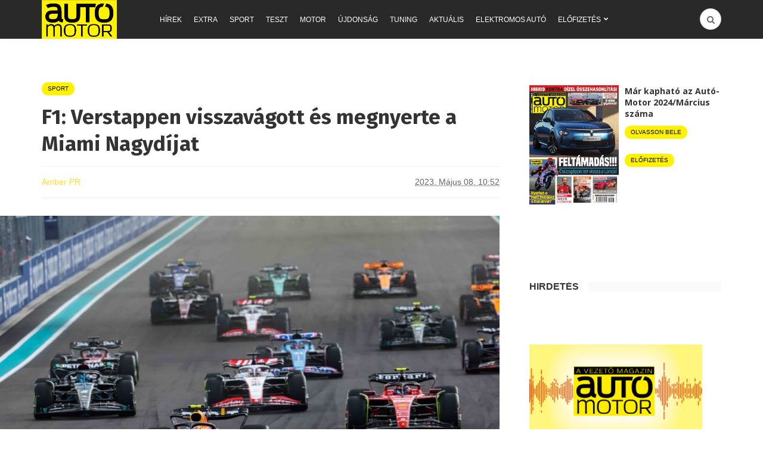

--- FILE ---
content_type: text/html; charset=UTF-8
request_url: https://www.automotor.hu/sport/f1-verstappen-visszavagott-es-megnyerte-a-miami-nagydijat/
body_size: 37767
content:
<!DOCTYPE html>
<html lang="hu"
 xmlns:fb="http://ogp.me/ns/fb#" xmlns:og="http://ogp.me/ns#">
<head>
	<meta charset="UTF-8">
	<meta name="viewport" content="width=device-width, initial-scale=1">

	<link rel="pingback" href="https://www.automotor.hu/xmlrpc.php" />
	<title>F1: Verstappen visszavágott és megnyerte a Miami Nagydíjat &#8211; Autó-Motor</title>
        <!-- InMobi Choice. Consent Manager Tag v3.0 (for TCF 2.2) -->
        <script type="text/javascript" async=true>
            (function() {
                var host = window.location.hostname
;
                var element = document.createElement('script');
                var firstScript = document.getElementsByTagName('script')[0];
                var url = 'https://cmp.inmobi.com'
                    .concat('/choice/', 'gq2uc_c-uMyQL', '/', host, '/choice.js?tag_version=V3');
                var uspTries = 0;
                var uspTriesLimit = 3;
                element.async = true;
                element.type = 'text/javascript';
                element.src = url;

                firstScript.parentNode.insertBefore(element, firstScript);

                function makeStub() {
                    var TCF_LOCATOR_NAME = '__tcfapiLocator';
                    var queue = [];
                    var win = window;
                    var cmpFrame;

                    function addFrame() {
                        var doc = win.document;
                        var otherCMP = !!(win.frames[TCF_LOCATOR_NAME]);

                        if (!otherCMP) {
                            if (doc.body) {
                                var iframe = doc.createElement('iframe');

                                iframe.style.cssText = 'display:none';
                                iframe.name = TCF_LOCATOR_NAME;
                                doc.body.appendChild(iframe);
                            } else {
                                setTimeout(addFrame, 5);
                            }
                        }
                        return !otherCMP;
                    }

                    function tcfAPIHandler() {
                        var gdprApplies;
                        var args = arguments;

                        if (!args.length) {
                            return queue;
                        } else if (args[0] === 'setGdprApplies') {
                            if (
                                args.length > 3 &&
                                args[2] === 2 &&
                                typeof args[3] === 'boolean'
                            ) {
                                gdprApplies = args[3];
                                if (typeof args[2] === 'function') {
                                    args[2]('set', true);
                                }
                            }
                        } else if (args[0] === 'ping') {
                            var retr = {
                                gdprApplies: gdprApplies,
                                cmpLoaded: false,
                                cmpStatus: 'stub'
                            };

                            if (typeof args[2] === 'function') {
                                args[2](retr);
                            }
                        } else {
                            if(args[0] === 'init' && typeof args[3] === 'object') {
                                args[3] = Object.assign(args[3], { tag_version: 'V3' });
                            }
                            queue.push(args);
                        }
                    }

                    function postMessageEventHandler(event) {
                        var msgIsString = typeof event.data === 'string';
                        var json = {};

                        try {
                            if (msgIsString) {
                                json = JSON.parse(event.data);
                            } else {
                                json = event.data;
                            }
                        } catch (ignore) {}

                        var payload = json.__tcfapiCall;

                        if (payload) {
                            window.__tcfapi(
                                payload.command,
                                payload.version,
                                function(retValue, success) {
                                    var returnMsg = {
                                        __tcfapiReturn: {
                                            returnValue: retValue,
                                            success: success,
                                            callId: payload.callId
                                        }
                                    };
                                    if (msgIsString) {
                                        returnMsg = JSON.stringify(returnMsg);
                                    }
                                    if (event && event.source && event.source.postMessage) {
                                        event.source.postMessage(returnMsg, '*');
                                    }
                                },
                                payload.parameter
                            );
                        }
                    }

                    while (win) {
                        try {
                            if (win.frames[TCF_LOCATOR_NAME]) {
                                cmpFrame = win;
                                break;
                            }
                        } catch (ignore) {}

                        if (win === window.top) {
                            break;
                        }
                        win = win.parent;
                    }
                    if (!cmpFrame) {
                        addFrame();
                        win.__tcfapi = tcfAPIHandler;
                        win.addEventListener('message', postMessageEventHandler, false);
                    }
                };

                makeStub();

                function makeGppStub() {
                    const CMP_ID = 10;
                    const SUPPORTED_APIS = [
                        '2:tcfeuv2',
                        '6:uspv1',
                        '7:usnatv1',
                        '8:usca',
                        '9:usvav1',
                        '10:uscov1',
                        '11:usutv1',
                        '12:usctv1'
                    ];

                    window.__gpp_addFrame = function (n) {
                        if (!window.frames[n]) {
                            if (document.body) {
                                var i = document.createElement("iframe");
                                i.style.cssText = "display:none";
                                i.name = n;
                                document.body.appendChild(i);
                            } else {
                                window.setTimeout(window.__gpp_addFrame, 10, n);
                            }
                        }
                    };
                    window.__gpp_stub = function () {
                        var b = arguments;
                        __gpp.queue = __gpp.queue || [];
                        __gpp.events = __gpp.events || [];

                        if (!b.length || (b.length == 1 && b[0] == "queue")) {
                            return __gpp.queue;
                        }

                        if (b.length == 1 && b[0] == "events") {
                            return __gpp.events;
                        }

                        var cmd = b[0];
                        var clb = b.length > 1 ? b[1] : null;
                        var par = b.length > 2 ? b[2] : null;
                        if (cmd === "ping") {
                            clb(
                                {
                                    gppVersion: "1.1", // must be “Version.Subversion”, current: “1.1”
                                    cmpStatus: "stub", // possible values: stub, loading, loaded, error
                                    cmpDisplayStatus: "hidden", // possible values: hidden, visible, disabled
                                    signalStatus: "not ready", // possible values: not ready, ready
                                    supportedAPIs: SUPPORTED_APIS, // list of supported APIs
                                    cmpId: CMP_ID, // IAB assigned CMP ID, may be 0 during stub/loading
                                    sectionList: [],
                                    applicableSections: [-1],
                                    gppString: "",
                                    parsedSections: {},
                                },
                                true
                            );
                        } else if (cmd === "addEventListener") {
                            if (!("lastId" in __gpp)) {
                                __gpp.lastId = 0;
                            }
                            __gpp.lastId++;
                            var lnr = __gpp.lastId;
                            __gpp.events.push({
                                id: lnr,
                                callback: clb,
                                parameter: par,
                            });
                            clb(
                                {
                                    eventName: "listenerRegistered",
                                    listenerId: lnr, // Registered ID of the listener
                                    data: true, // positive signal
                                    pingData: {
                                        gppVersion: "1.1", // must be “Version.Subversion”, current: “1.1”
                                        cmpStatus: "stub", // possible values: stub, loading, loaded, error
                                        cmpDisplayStatus: "hidden", // possible values: hidden, visible, disabled
                                        signalStatus: "not ready", // possible values: not ready, ready
                                        supportedAPIs: SUPPORTED_APIS, // list of supported APIs
                                        cmpId: CMP_ID, // list of supported APIs
                                        sectionList: [],
                                        applicableSections: [-1],
                                        gppString: "",
                                        parsedSections: {},
                                    },
                                },
                                true
                            );
                        } else if (cmd === "removeEventListener") {
                            var success = false;
                            for (var i = 0; i < __gpp.events.length; i++) {
                                if (__gpp.events[i].id == par) {
                                    __gpp.events.splice(i, 1);
                                    success = true;
                                    break;
                                }
                            }
                            clb(
                                {
                                    eventName: "listenerRemoved",
                                    listenerId: par, // Registered ID of the listener
                                    data: success, // status info
                                    pingData: {
                                        gppVersion: "1.1", // must be “Version.Subversion”, current: “1.1”
                                        cmpStatus: "stub", // possible values: stub, loading, loaded, error
                                        cmpDisplayStatus: "hidden", // possible values: hidden, visible, disabled
                                        signalStatus: "not ready", // possible values: not ready, ready
                                        supportedAPIs: SUPPORTED_APIS, // list of supported APIs
                                        cmpId: CMP_ID, // CMP ID
                                        sectionList: [],
                                        applicableSections: [-1],
                                        gppString: "",
                                        parsedSections: {},
                                    },
                                },
                                true
                            );
                        } else if (cmd === "hasSection") {
                            clb(false, true);
                        } else if (cmd === "getSection" || cmd === "getField") {
                            clb(null, true);
                        }
                        //queue all other commands
                        else {
                            __gpp.queue.push([].slice.apply(b));
                        }
                    };
                    window.__gpp_msghandler = function (event) {
                        var msgIsString = typeof event.data === "string";
                        try {
                            var json = msgIsString ? JSON.parse(event.data) : event.data;
                        } catch (e) {
                            var json = null;
                        }
                        if (typeof json === "object" && json !== null && "__gppCall" in json) {
                            var i = json.__gppCall;
                            window.__gpp(
                                i.command,
                                function (retValue, success) {
                                    var returnMsg = {
                                        __gppReturn: {
                                            returnValue: retValue,
                                            success: success,
                                            callId: i.callId,
                                        },
                                    };
                                    event.source.postMessage(msgIsString ? JSON.stringify(returnMsg) : returnMsg, "*");
                                },
                                "parameter" in i ? i.parameter : null,
                                "version" in i ? i.version : "1.1"
                            );
                        }
                    };
                    if (!("__gpp" in window) || typeof window.__gpp !== "function") {
                        window.__gpp = window.__gpp_stub;
                        window.addEventListener("message", window.__gpp_msghandler, false);
                        window.__gpp_addFrame("__gppLocator");
                    }
                };

                makeGppStub();

                var uspStubFunction = function() {
                    var arg = arguments;
                    if (typeof window.__uspapi !== uspStubFunction) {
                        setTimeout(function() {
                            if (typeof window.__uspapi !== 'undefined') {
                                window.__uspapi.apply(window.__uspapi, arg);
                            }
                        }, 500);
                    }
                };

                var checkIfUspIsReady = function() {
                    uspTries++;
                    if (window.__uspapi === uspStubFunction && uspTries < uspTriesLimit) {
                        console.warn('USP is not accessible');
                    } else {
                        clearInterval(uspInterval);
                    }
                };

                if (typeof window.__uspapi === 'undefined') {
                    window.__uspapi = uspStubFunction;
                    var uspInterval = setInterval(checkIfUspIsReady, 6000);
                }
            })();
        </script>
        <!-- End InMobi Choice. Consent Manager Tag v3.0 (for TCF 2.2) -->
                <script>
            window.dataLayer = window.dataLayer || [];
            const ConsentManagement = {
                accountId: '',
                containerId: '',
                workspaceId: '',
                apiClientId: '371492634934-1tp3thsgt8j8hb551uh5m55cu4m2fc98.apps.googleusercontent.com',
                apiClientKey: 'AIzaSyBVWD3SgrNsJp6BydTUw6g9_jtmH3OJ6Hs',
                gtmAlphanumericId: '',
                purposes: {},
                specialFeatures: {},
                vendors: {},
                googleAdTechProviders: {},
                gtmVendors: {},
                statisticVendors: [],
                marketingVendors: [],
                vendorListCacheTimesInSeconds: 86400,
                registeredScripts: [],
                isCmpLoaded: false,
                areScriptsInitialized: false,
                isGtmLoaded: false,
                lastKnownConsentsString: '',

                init: function () {
                    console.log('ConsentManagement.init');
                    ConsentManagement.initCmpVendorsFromLocalStorage();
                    ConsentManagement.initCmpEventHandlers();

                    // Async updates

                    // CMP
                    ConsentManagement.getCmpVendorAndPurposeData();

                    // Google Ad Tech Providers
                    ConsentManagement.getGoogleAdTechProviders();
                },
                initCmpVendorsFromLocalStorage: function () {
                    let cmpVendors = localStorage.getItem('cmpVendors');
                    if (cmpVendors !== null) {
                        ConsentManagement.vendors = JSON.parse(cmpVendors);
                    }
                    let googleAdTechProviders = localStorage.getItem('googleAdTechProviders');
                    if (googleAdTechProviders !== null) {
                        ConsentManagement.googleAdTechProviders = JSON.parse(googleAdTechProviders);
                    }
                    let cmpPurposes = localStorage.getItem('cmpPurposes');
                    if (cmpPurposes !== null) {
                        ConsentManagement.purposes = JSON.parse(cmpPurposes);
                    }
                    let cmpSpecialFeatures = localStorage.getItem('cmpSpecialFeatures');
                    if (cmpSpecialFeatures !== null) {
                        ConsentManagement.specialFeatures = JSON.parse(cmpSpecialFeatures);
                    }
                },
                initCmpEventHandlers: function () {
                    window.__tcfapi('addEventListener', 2, ConsentManagement.onCmpChange);
                    setTimeout(function(){
                        if (!ConsentManagement.isCmpLoaded) {
                            ConsentManagement.isCmpLoaded = true;
                            ConsentManagement.initializeGtm({eventStatus: 'tcloaded'});
                        }
                    }, 2000);
                },
                registerScript: function (src = null, initCallback = null, scriptDefinition = null, consentsNeeded = {specialFeatures: [], purposes: []}, async = false, defer = false) {
                    // maintain data types, if any other type of value passed
                    if (!src || typeof src !== 'string') {
                        src = null;
                    }
                    if (!initCallback || typeof initCallback !== 'string') {
                        initCallback = null;
                    }
                    if (!consentsNeeded || typeof consentsNeeded !== 'object' || !consentsNeeded.hasOwnProperty('specialFeatures') || !consentsNeeded.hasOwnProperty('purposes')) {
                        consentsNeeded = {specialFeatures: [], purposes: []};
                    }
                    if (!async || typeof async !== 'boolean') {
                        async = false;
                    }
                    if (!defer || typeof defer !== 'boolean') {
                        defer = false;
                    }

                    // if no src and no initCallback, then return
                    if (!src && !initCallback && !scriptDefinition) return;

                    // checking if script is already registered
                    let alreadyRegistered = false;
                    ConsentManagement.registeredScripts.forEach((registeredScript) => {
                        if (registeredScript.src === src && registeredScript.initCallback === initCallback && registeredScript.scriptDefinition === scriptDefinition) {
                            alreadyRegistered = true;
                        }
                    });

                    if (alreadyRegistered) return;

                    // registering script
                    ConsentManagement.registeredScripts.push({src: src, initCallback: initCallback, scriptDefinition: scriptDefinition, consentsNeeded: consentsNeeded, async: async, defer: defer});

                    // if this script registered later than the initialization of the scripts array, then initialize it
                    if (ConsentManagement.areScriptsInitialized) {
                        ConsentManagement.initializeScript({src: src, initCallback: initCallback, scriptDefinition: scriptDefinition, consentsNeeded: consentsNeeded, async: async, defer: defer}, ConsentManagement.registeredScripts.length - 1);
                    }
                },
                getCmpVendorAndPurposeData: function() {
                    let cmpCacheTime = localStorage.getItem('cmpCacheTime');
                    if (cmpCacheTime !== null) {
                        if (parseInt(cmpCacheTime) < (Math.floor(Date.now() / 1000) - ConsentManagement.vendorListCacheTimesInSeconds)) {
                            return;
                        }
                    }

                    window.__tcfapi('getVendorList', 2, (gvl, success) => {
                        if (!success) {
                            return;
                        }

                        localStorage.setItem('cmpCacheTime', Math.floor(Date.now() / 1000).toString());
                        localStorage.setItem('cmpVendors', JSON.stringify(gvl.vendors));
                        localStorage.setItem('cmpPurposes', JSON.stringify(gvl.purposes));
                        localStorage.setItem('cmpSpecialFeatures', JSON.stringify(gvl.specialFeatures));
                        ConsentManagement.initCmpVendorsFromLocalStorage();
                    });
                },
                getGoogleAdTechProviders: function () {
                    let xhr = new XMLHttpRequest();
                    xhr.open('GET', '/wp-content/plugins/mw-cookie-policy/additional-consent-providers.csv', true);
                    xhr.setRequestHeader('X-Requested-With', 'xmlhttprequest');
                    xhr.onreadystatechange = function () {
                        if (
                            xhr.readyState === 4 &&
                            xhr.status === 200 &&
                            xhr.responseText &&
                            xhr.responseText !== ''
                        ) {
                            let rows = xhr.responseText.split("\n");
                            let googleAdTechProviders = {};
                            rows.forEach((row) => {
                                let columns = row.split(",");
                                if (isFinite(columns[0])) {
                                    if (columns.length === 4) {
                                        googleAdTechProviders[columns[0]] = {
                                            id: columns[0],
                                            name: columns[1].replaceAll('"', ''),
                                            policyUrl: columns[2].replaceAll('"', ''),
                                            domains: columns[3].replaceAll('"', '').split(" ")
                                        };
                                    }
                                }
                            });

                            localStorage.setItem('googleAdTechProviders', JSON.stringify(googleAdTechProviders));
                            ConsentManagement.initCmpVendorsFromLocalStorage();
                        }
                    };
                    xhr.send();
                },
                onCmpChange: function (tcData, success) {
                    console.log('onCmpChange', success, success ? tcData.eventStatus : null, tcData);
                    if (!success) {
                        return;
                    }

                    ConsentManagement.initializeGtm(tcData);
                },
                initializeGtm: function(tcData){
                    console.log('initializeGtm', tcData);
                    if(ConsentManagement.gtmAlphanumericId || ConsentManagement.gtmAlphanumericId !== '') {
                        (function (w, d, s, l, i) {
                            w[l] = w[l] || [];
                            w[l].push({'gtm.start': new Date().getTime(), event: 'gtm.js'});
                            var f = d.getElementsByTagName(s)[0], j = d.createElement(s), dl = l != 'dataLayer' ? '&l=' + l : '';
                            j.async = true;
                            j.src = 'https://www.googletagmanager.com/gtm.js?id=' + i + dl;
                            j.onload = function () {
                                ConsentManagement.isGtmLoaded = true;
                                ConsentManagement.initializeScripts(tcData);
                                ConsentManagement.updateKnownConsents(tcData);
                            };
                            f.parentNode.insertBefore(j, f);
                        })(window, document, 'script', 'dataLayer', ConsentManagement.gtmAlphanumericId);
                    }
                    console.log('GTM loaded');

                    setTimeout(function(){
                        if (!ConsentManagement.isGtmLoaded) {
                            ConsentManagement.isGtmLoaded = true;
                            ConsentManagement.initializeScripts({eventStatus: 'tcloaded'});
                            ConsentManagement.updateKnownConsents({eventStatus: 'tcloaded'});
                        }
                    }, 3000);
                },
                initializeScripts: function (tcData) {
                    if (tcData.eventStatus === 'cmpuishown' || tcData.eventStatus === 'tcloaded') {
                        ConsentManagement.updateKnownConsents(tcData);
                    }

                    if (tcData.eventStatus !== 'cmpuishown' && ConsentManagement.areConsentsChanged(tcData)) {
                        window.location.reload();
                    }

                    if (ConsentManagement.areScriptsInitialized) {
                        return;
                    }

                    ConsentManagement.areScriptsInitialized = true;
                    console.log('Initializing Scripts');
                    ConsentManagement.registeredScripts.forEach(ConsentManagement.initializeScript);
                },
                initializeScript: function (registeredScript, key) {
                    const tcData = JSON.parse(localStorage.getItem('tcData'));
                    let consents = {specialFeatures: {}, purposes: {}};
                    if (!tcData || tcData.length === 0) {
                        return;
                    }

                    let specialFeatureCount = 0;
                    if (tcData.hasOwnProperty('specialFeatureOptins')){
                        registeredScript.consentsNeeded.specialFeatures.forEach((specialFeatureId) => {
                            if(tcData.specialFeatureOptins[specialFeatureId] ?? false) {
                                specialFeatureCount++;
                                consents.specialFeatures[specialFeatureId] = true;
                            } else {
                                consents.specialFeatures[specialFeatureId] = false;
                            }
                        });
                    }

                    let purposeCount = 0;
                    if (tcData.hasOwnProperty('purpose') && tcData.purpose.hasOwnProperty('consents')) {
                        registeredScript.consentsNeeded.purposes.forEach((purposeId) => {
                            if(tcData.purpose.consents[purposeId] ?? false) {
                                purposeCount++;
                                consents.purposes[purposeId] = true;
                            } else {
                                consents.purposes[purposeId] = false;
                            }
                        });
                    }

                    if (
                        specialFeatureCount !== registeredScript.consentsNeeded.specialFeatures.length ||
                        purposeCount !== registeredScript.consentsNeeded.purposes.length
                    ) {
                        console.log(
                            'Script ' + key + ' rejected',
                            registeredScript.src,
                            registeredScript.initCallback,
                            ConsentManagement.compileConsentsNeededHumanReadable(consents)
                        );
                        return;
                    }

                    console.log(
                        'Script ' + key + ' accepted',
                        ConsentManagement.trimSrcToHumanReadable(registeredScript.src),
                        registeredScript.initCallback,
                        ConsentManagement.compileConsentsNeededHumanReadable(consents)
                    );

                    if (registeredScript.src) {
                        let script = document.createElement('script');
                        script.src = registeredScript.src;
                        script.async = registeredScript.async;
                        script.defer = registeredScript.defer;
                        script.id = 'registeredScript' + key;
                        if (registeredScript.scriptDefinition) {
                            script.onload = new Function(decodeURIComponent(registeredScript.scriptDefinition));
                            registeredScript.scriptDefinition = script.onload;
                        }

                        if (registeredScript.initCallback) {
                            script.onload = registeredScript.initCallback.indexOf('(') > -1 ? new Function(registeredScript.initCallback) : registeredScript.initCallback;
                        }
                        document.head.appendChild(script);
                    }
                },
                trimSrcToHumanReadable: function (src) {
                    if (!src) {
                        return null;
                    }

                    const lastSlash = src.lastIndexOf('/');
                    if (lastSlash === -1) {
                        return src;
                    }
                    return src.substring(lastSlash + 1);
                },
                compileConsentsNeededHumanReadable: function (consents) {
                    if (ConsentManagement.specialFeatures.length === 0 || ConsentManagement.purposes.length === 0) {
                        return {};
                    }

                    let specialFeatures = {};
                    if(consents.hasOwnProperty('specialFeatures')) {
                        Object.entries(consents.specialFeatures).forEach((entry) => {
                            if (!ConsentManagement.specialFeatures[entry[0]]) {
                                return;
                            }

                            const specialFeatureName = ConsentManagement.specialFeatures[entry[0]].name;
                            specialFeatures[specialFeatureName] = entry[1];
                        });
                    }

                    let purposes = {};
                    if (consents.hasOwnProperty('purposes')) {
                        Object.entries(consents.purposes).forEach((entry) => {
                            if (!ConsentManagement.purposes[entry[0]]) {
                                return;
                            }

                            const purposeName = ConsentManagement.purposes[entry[0]].name;
                            purposes[purposeName] = entry[1];
                        });
                    }

                    return {specialFeatures: specialFeatures, purposes: purposes};
                },
                getConsentsFromTcData: function (tcData) {
                    let consentString = '';
                    if (!tcData.hasOwnProperty('purpose') || !tcData.purpose.hasOwnProperty('consents')) {
                        return consentString;
                    }
                    if (tcData.purpose.consents && typeof tcData.purpose.consents === 'object') {
                        Object.keys(tcData.purpose.consents).forEach((key) => {if(tcData.purpose.consents[key]){consentString += key;}});
                    }
                    if (tcData.specialFeatureOptins && typeof tcData.specialFeatureOptins === 'object') {
                        Object.keys(tcData.specialFeatureOptins).forEach((key) => {if(tcData.specialFeatureOptins[key]){consentString += key;}});
                    }
                    return consentString;
                },
                updateKnownConsents: function (tcData) {
                    localStorage.setItem('tcData', JSON.stringify(tcData));
                    ConsentManagement.lastKnownConsentsString = ConsentManagement.getConsentsFromTcData(tcData);
                },
                areConsentsChanged: function (tcData) {
                    return ConsentManagement.lastKnownConsentsString !== ConsentManagement.getConsentsFromTcData(tcData);
                },
                getCookie: function (cname) {
                    const name = cname + '=';
                    const ca = document.cookie.split(';');
                    for (let i = 0; i < ca.length; i++) {
                        let c = ca[i];
                        while (c.charAt(0) === ' ') {
                            c = c.substring(1);
                        }
                        if (c.indexOf(name) === 0) {
                            return c.substring(name.length, c.length);
                        }
                    }
                    return '';
                }
            };

            // Init
            ConsentManagement.init();
        </script>
        <link rel="shortcut icon" href="https://www.automotor.hu/wp-content/uploads/2019/02/automotor.png?x88250" /><link rel='dns-prefetch' href='//www.automotor.hu' />
<link rel='dns-prefetch' href='//maxcdn.bootstrapcdn.com' />
<link rel='dns-prefetch' href='//fonts.googleapis.com' />
<link rel='dns-prefetch' href='//s.w.org' />
<link rel='preconnect' href='https://fonts.gstatic.com' crossorigin />
<link rel="alternate" type="application/rss+xml" title="Autó-Motor &raquo; hírcsatorna" href="https://www.automotor.hu/feed/" />
<link rel="alternate" type="application/rss+xml" title="Autó-Motor &raquo; hozzászólás hírcsatorna" href="https://www.automotor.hu/comments/feed/" />
<script type="text/javascript">
    const articleDimensions = {
        measureCategoryName: 'Forma1'
    };
</script>
            		<script type="text/javascript">
			window._wpemojiSettings = {"baseUrl":"https:\/\/s.w.org\/images\/core\/emoji\/11\/72x72\/","ext":".png","svgUrl":"https:\/\/s.w.org\/images\/core\/emoji\/11\/svg\/","svgExt":".svg","source":{"concatemoji":"https:\/\/www.automotor.hu\/wp-includes\/js\/wp-emoji-release.min.js?ver=4.9.28"}};
			!function(e,a,t){var n,r,o,i=a.createElement("canvas"),p=i.getContext&&i.getContext("2d");function s(e,t){var a=String.fromCharCode;p.clearRect(0,0,i.width,i.height),p.fillText(a.apply(this,e),0,0);e=i.toDataURL();return p.clearRect(0,0,i.width,i.height),p.fillText(a.apply(this,t),0,0),e===i.toDataURL()}function c(e){var t=a.createElement("script");t.src=e,t.defer=t.type="text/javascript",a.getElementsByTagName("head")[0].appendChild(t)}for(o=Array("flag","emoji"),t.supports={everything:!0,everythingExceptFlag:!0},r=0;r<o.length;r++)t.supports[o[r]]=function(e){if(!p||!p.fillText)return!1;switch(p.textBaseline="top",p.font="600 32px Arial",e){case"flag":return s([55356,56826,55356,56819],[55356,56826,8203,55356,56819])?!1:!s([55356,57332,56128,56423,56128,56418,56128,56421,56128,56430,56128,56423,56128,56447],[55356,57332,8203,56128,56423,8203,56128,56418,8203,56128,56421,8203,56128,56430,8203,56128,56423,8203,56128,56447]);case"emoji":return!s([55358,56760,9792,65039],[55358,56760,8203,9792,65039])}return!1}(o[r]),t.supports.everything=t.supports.everything&&t.supports[o[r]],"flag"!==o[r]&&(t.supports.everythingExceptFlag=t.supports.everythingExceptFlag&&t.supports[o[r]]);t.supports.everythingExceptFlag=t.supports.everythingExceptFlag&&!t.supports.flag,t.DOMReady=!1,t.readyCallback=function(){t.DOMReady=!0},t.supports.everything||(n=function(){t.readyCallback()},a.addEventListener?(a.addEventListener("DOMContentLoaded",n,!1),e.addEventListener("load",n,!1)):(e.attachEvent("onload",n),a.attachEvent("onreadystatechange",function(){"complete"===a.readyState&&t.readyCallback()})),(n=t.source||{}).concatemoji?c(n.concatemoji):n.wpemoji&&n.twemoji&&(c(n.twemoji),c(n.wpemoji)))}(window,document,window._wpemojiSettings);
		</script>
		<style type="text/css">
img.wp-smiley,
img.emoji {
	display: inline !important;
	border: none !important;
	box-shadow: none !important;
	height: 1em !important;
	width: 1em !important;
	margin: 0 .07em !important;
	vertical-align: -0.1em !important;
	background: none !important;
	padding: 0 !important;
}
</style>
<link rel='stylesheet' id='ecommCss-css'  href='https://www.automotor.hu/wp-content/themes/bone/css/ecomm.css?x88250' type='text/css' media='all' />
<link rel='stylesheet' id='mw-showrss-shortcode_custom-css'  href='https://www.automotor.hu/wp-content/plugins/mw-showrss-shortcode/mw-showrss-shortcode.css?x88250' type='text/css' media='all' />
<link rel='stylesheet' id='animate-css'  href='https://www.automotor.hu/wp-content/plugins/wp-quiz/assets/frontend/css/animate.css?x88250' type='text/css' media='all' />
<link rel='stylesheet' id='wp-quiz-css'  href='https://www.automotor.hu/wp-content/plugins/wp-quiz/assets/frontend/css/wp-quiz.css?x88250' type='text/css' media='all' />
<link rel='stylesheet' id='font-awesome-css'  href='//maxcdn.bootstrapcdn.com/font-awesome/4.5.0/css/font-awesome.min.css?ver=4.5.0' type='text/css' media='all' />
<link rel='stylesheet' id='md-bone-vendor-style-css'  href='https://www.automotor.hu/wp-content/themes/bone/css/vendor.css?x88250' type='text/css' media='all' />
<link rel='stylesheet' id='md-bone-style-css'  href='https://www.automotor.hu/wp-content/themes/bone/style.css?x88250' type='text/css' media='all' />
<link rel='stylesheet' id='mw-style-css'  href='https://www.automotor.hu/wp-content/themes/bone/mw-style.css?x88250' type='text/css' media='all' />
<link rel="preload" as="style" href="https://fonts.googleapis.com/css?family=Fira%20Sans:100,200,300,400,500,600,700,800,900,100italic,200italic,300italic,400italic,500italic,600italic,700italic,800italic,900italic%7COpen%20Sans:300,400,600,700,800,300italic,400italic,600italic,700italic,800italic&#038;subset=latin,latin-ext&#038;display=swap&#038;ver=1638187520" /><link rel="stylesheet" href="https://fonts.googleapis.com/css?family=Fira%20Sans:100,200,300,400,500,600,700,800,900,100italic,200italic,300italic,400italic,500italic,600italic,700italic,800italic,900italic%7COpen%20Sans:300,400,600,700,800,300italic,400italic,600italic,700italic,800italic&#038;subset=latin,latin-ext&#038;display=swap&#038;ver=1638187520" media="print" onload="this.media='all'"><noscript><link rel="stylesheet" href="https://fonts.googleapis.com/css?family=Fira%20Sans:100,200,300,400,500,600,700,800,900,100italic,200italic,300italic,400italic,500italic,600italic,700italic,800italic,900italic%7COpen%20Sans:300,400,600,700,800,300italic,400italic,600italic,700italic,800italic&#038;subset=latin,latin-ext&#038;display=swap&#038;ver=1638187520" /></noscript><script type='text/javascript' src='https://www.automotor.hu/wp-includes/js/jquery/jquery.js?x88250'></script>
<script type='text/javascript' src='https://www.automotor.hu/wp-includes/js/jquery/jquery-migrate.min.js?x88250'></script>
<link rel='https://api.w.org/' href='https://www.automotor.hu/wp-json/' />
<link rel="EditURI" type="application/rsd+xml" title="RSD" href="https://www.automotor.hu/xmlrpc.php?rsd" />
<link rel="wlwmanifest" type="application/wlwmanifest+xml" href="https://www.automotor.hu/wp-includes/wlwmanifest.xml" /> 
<link rel='prev' title='Vonósötös &#8211; Cupra Formentor VZ5 teszt TOP5' href='https://www.automotor.hu/teszt/vonosotos-cupra-formentor-vz5-teszt-top5/' />
<link rel='next' title='Díjazták a legszebb veterán járműveket a Derecskei Retró Majálison' href='https://www.automotor.hu/extra/dijaztak-a-legszebb-veteran-jarmuveket-a-derecskei-retro-majalison/' />
<link rel="canonical" href="https://www.automotor.hu/sport/f1-verstappen-visszavagott-es-megnyerte-a-miami-nagydijat/" />
<link rel='shortlink' href='https://www.automotor.hu/?p=279535' />
<link rel="alternate" type="application/json+oembed" href="https://www.automotor.hu/wp-json/oembed/1.0/embed?url=https%3A%2F%2Fwww.automotor.hu%2Fsport%2Ff1-verstappen-visszavagott-es-megnyerte-a-miami-nagydijat%2F" />
<link rel="alternate" type="text/xml+oembed" href="https://www.automotor.hu/wp-json/oembed/1.0/embed?url=https%3A%2F%2Fwww.automotor.hu%2Fsport%2Ff1-verstappen-visszavagott-es-megnyerte-a-miami-nagydijat%2F&#038;format=xml" />
<meta name="framework" content="Redux 4.1.29" /><meta property="fb:app_id" content="1271644452856627"/><meta name="keywords" content="f1,forma-1,Formula 1,miami nagydíj" /><script async src="https://contributor.google.com/scripts/3ad358dc3f24bf30/loader.js"></script><script>(function(){'use strict';var g=function(a){var b=0;return function(){return b<a.length?{done:!1,value:a[b++]}:{done:!0}}},l=this||self,aa=/^[w+/_-]+[=]{0,2}$/,m=null,p=function(){},q=function(a){var b=typeof a;if("object"==b)if(a){if(a instanceof Array)return"array";if(a instanceof Object)return b;var c=Object.prototype.toString.call(a);if("[object Window]"==c)return"object";if("[object Array]"==c||"number"==typeof a.length&&"undefined"!=typeof a.splice&&"undefined"!=typeof a.propertyIsEnumerable&&!a.propertyIsEnumerable("splice"))return"array";
if("[object Function]"==c||"undefined"!=typeof a.call&&"undefined"!=typeof a.propertyIsEnumerable&&!a.propertyIsEnumerable("call"))return"function"}else return"null";else if("function"==b&&"undefined"==typeof a.call)return"object";return b},r=Date.now||function(){return+new Date},t=function(a,b){function c(){}c.prototype=b.prototype;a.prototype=new c;a.prototype.constructor=a};var ba=function(a,b){Object.defineProperty(l,a,{configurable:!1,get:function(){return b},set:p})};var x=function(a,b){this.b=a===v&&b||"";this.a=w},w={},v={};var ca=function(a,b){a.src=b instanceof x&&b.constructor===x&&b.a===w?b.b:"type_error:TrustedResourceUrl";if(null===m)b:{b=l.document;if((b=b.querySelector&&b.querySelector("script[nonce]"))&&(b=b.nonce||b.getAttribute("nonce"))&&aa.test(b)){m=b;break b}m=""}b=m;b&&a.setAttribute("nonce",b)};var y=function(){return Math.floor(2147483648*Math.random()).toString(36)+Math.abs(Math.floor(2147483648*Math.random())^r()).toString(36)};var z=function(a,b){b=String(b);"application/xhtml+xml"===a.contentType&&(b=b.toLowerCase());return a.createElement(b)},A=function(a){this.a=a||l.document||document};A.prototype.appendChild=function(a,b){a.appendChild(b)};var B=function(a,b,c,d,e,f){try{var k=a.a,h=z(a.a,"SCRIPT");h.async=!0;ca(h,b);k.head.appendChild(h);h.addEventListener("load",function(){e();d&&k.head.removeChild(h)});h.addEventListener("error",function(){0<c?B(a,b,c-1,d,e,f):(d&&k.head.removeChild(h),f())})}catch(n){f()}};var da=l.atob("aHR0cHM6Ly93d3cuZ3N0YXRpYy5jb20vaW1hZ2VzL2ljb25zL21hdGVyaWFsL3N5c3RlbS8xeC93YXJuaW5nX2FtYmVyXzI0ZHAucG5n"),ea=l.atob("WW91IGFyZSBzZWVpbmcgdGhpcyBtZXNzYWdlIGJlY2F1c2UgYWQgb3Igc2NyaXB0IGJsb2NraW5nIHNvZnR3YXJlIGlzIGludGVyZmVyaW5nIHdpdGggdGhpcyBwYWdlLg=="),fa=l.atob("RGlzYWJsZSBhbnkgYWQgb3Igc2NyaXB0IGJsb2NraW5nIHNvZnR3YXJlLCB0aGVuIHJlbG9hZCB0aGlzIHBhZ2Uu"),ha=function(a,b,c){this.b=a;this.f=new A(this.b);this.a=null;this.c=[];this.g=!1;this.i=b;this.h=c},E=function(a){if(a.b.body&&!a.g){var b=
function(){C(a);l.setTimeout(function(){return D(a,3)},50)};B(a.f,a.i,2,!0,function(){l[a.h]||b()},b);a.g=!0}},C=function(a){for(var b=F(1,5),c=0;c<b;c++){var d=G(a);a.b.body.appendChild(d);a.c.push(d)}b=G(a);b.style.bottom="0";b.style.left="0";b.style.position="fixed";b.style.width=F(100,110).toString()+"%";b.style.zIndex=F(2147483544,2147483644).toString();b.style["background-color"]=H(249,259,242,252,219,229);b.style["box-shadow"]="0 0 12px #888";b.style.color=H(0,10,0,10,0,10);b.style.display=
"flex";b.style["justify-content"]="center";b.style["font-family"]="Roboto, Arial";c=G(a);c.style.width=F(80,85).toString()+"%";c.style.maxWidth=F(750,775).toString()+"px";c.style.margin="24px";c.style.display="flex";c.style["align-items"]="flex-start";c.style["justify-content"]="center";d=z(a.f.a,"IMG");d.className=y();d.src=da;d.style.height="24px";d.style.width="24px";d.style["padding-right"]="16px";var e=G(a),f=G(a);f.style["font-weight"]="bold";f.textContent=ea;var k=G(a);k.textContent=fa;I(a,
e,f);I(a,e,k);I(a,c,d);I(a,c,e);I(a,b,c);a.a=b;a.b.body.appendChild(a.a);b=F(1,5);for(c=0;c<b;c++)d=G(a),a.b.body.appendChild(d),a.c.push(d)},I=function(a,b,c){for(var d=F(1,5),e=0;e<d;e++){var f=G(a);b.appendChild(f)}b.appendChild(c);c=F(1,5);for(d=0;d<c;d++)e=G(a),b.appendChild(e)},F=function(a,b){return Math.floor(a+Math.random()*(b-a))},H=function(a,b,c,d,e,f){return"rgb("+F(Math.max(a,0),Math.min(b,255)).toString()+","+F(Math.max(c,0),Math.min(d,255)).toString()+","+F(Math.max(e,0),Math.min(f,
255)).toString()+")"},G=function(a){a=z(a.f.a,"DIV");a.className=y();return a},D=function(a,b){0>=b||null!=a.a&&0!=a.a.offsetHeight&&0!=a.a.offsetWidth||(ia(a),C(a),l.setTimeout(function(){return D(a,b-1)},50))},ia=function(a){var b=a.c;var c="undefined"!=typeof Symbol&&Symbol.iterator&&b[Symbol.iterator];b=c?c.call(b):{next:g(b)};for(c=b.next();!c.done;c=b.next())(c=c.value)&&c.parentNode&&c.parentNode.removeChild(c);a.c=[];(b=a.a)&&b.parentNode&&b.parentNode.removeChild(b);a.a=null};var ka=function(a,b,c,d,e){var f=ja(c),k=function(n){n.appendChild(f);l.setTimeout(function(){f?(0!==f.offsetHeight&&0!==f.offsetWidth?b():a(),f.parentNode&&f.parentNode.removeChild(f)):a()},d)},h=function(n){document.body?k(document.body):0<n?l.setTimeout(function(){h(n-1)},e):b()};h(3)},ja=function(a){var b=document.createElement("div");b.className=a;b.style.width="1px";b.style.height="1px";b.style.position="absolute";b.style.left="-10000px";b.style.top="-10000px";b.style.zIndex="-10000";return b};var J={},K=null;var L=function(){},M="function"==typeof Uint8Array,N=function(a,b){a.b=null;b||(b=[]);a.j=void 0;a.f=-1;a.a=b;a:{if(b=a.a.length){--b;var c=a.a[b];if(!(null===c||"object"!=typeof c||"array"==q(c)||M&&c instanceof Uint8Array)){a.g=b-a.f;a.c=c;break a}}a.g=Number.MAX_VALUE}a.i={}},O=[],P=function(a,b){if(b<a.g){b+=a.f;var c=a.a[b];return c===O?a.a[b]=[]:c}if(a.c)return c=a.c[b],c===O?a.c[b]=[]:c},Q=function(a,b,c){if(b<a.g)a.a[b+a.f]=c;else{var d=a.g+a.f;a.a[d]||(a.c=a.a[d]={});a.c[b]=c}return a},S=
function(a,b){var c=R;a.b||(a.b={});if(!a.b[b]){var d=P(a,b);d&&(a.b[b]=new c(d))}return a.b[b]};
L.prototype.h=M?function(){var a=Uint8Array.prototype.toJSON;Uint8Array.prototype.toJSON=function(){var b;void 0===b&&(b=0);if(!K){K={};for(var c="ABCDEFGHIJKLMNOPQRSTUVWXYZabcdefghijklmnopqrstuvwxyz0123456789".split(""),d=["+/=","+/","-_=","-_.","-_"],e=0;5>e;e++){var f=c.concat(d[e].split(""));J[e]=f;for(var k=0;k<f.length;k++){var h=f[k];void 0===K[h]&&(K[h]=k)}}}b=J[b];c=[];for(d=0;d<this.length;d+=3){var n=this[d],u=(e=d+1<this.length)?this[d+1]:0;h=(f=d+2<this.length)?this[d+2]:0;k=n>>2;n=(n&
3)<<4|u>>4;u=(u&15)<<2|h>>6;h&=63;f||(h=64,e||(u=64));c.push(b[k],b[n],b[u]||"",b[h]||"")}return c.join("")};try{return JSON.stringify(this.a&&this.a,T)}finally{Uint8Array.prototype.toJSON=a}}:function(){return JSON.stringify(this.a&&this.a,T)};var T=function(a,b){return"number"!=typeof b||!isNaN(b)&&Infinity!==b&&-Infinity!==b?b:String(b)};L.prototype.toString=function(){return this.a.toString()};var R=function(a){N(this,a)};t(R,L);var U=function(a){N(this,a)};t(U,L);var la=function(a,b){this.c=new A(a);var c=S(b,5);c=new x(v,P(c,4)||"");this.b=new ha(a,c,P(b,4));this.a=b},ma=function(a,b,c,d){b=new R(b?JSON.parse(b):null);b=new x(v,P(b,4)||"");B(a.c,b,3,!1,c,function(){ka(function(){E(a.b);d(!1)},function(){d(!0)},P(a.a,2),P(a.a,3),P(a.a,1))})};var na=function(a,b){V(a,"internal_api_load_with_sb",function(c,d,e){ma(b,c,d,e)});V(a,"internal_api_sb",function(){E(b.b)})},V=function(a,b,c){a=l.btoa(a+b);ba(a,c)},W=function(a,b,c){for(var d=[],e=2;e<arguments.length;++e)d[e-2]=arguments[e];e=l.btoa(a+b);e=l[e];if("function"==q(e))e.apply(null,d);else throw Error("API not exported.");};var X=function(a){N(this,a)};t(X,L);var Y=function(a){var b=this.h=l.document;var c=new U;var d=P(a,3);c=Q(c,1,d);d=P(a,12);c=Q(c,2,d);d=P(a,5);c=Q(c,3,d);d=P(a,10);c=Q(c,4,d);d=S(a,11);c.b||(c.b={});var e=d?d.a:d;c.b[5]=d;c=Q(c,5,e);this.g=new la(b,c);this.a=P(a,1);this.f=S(a,2);this.c=!1;this.b=a};Y.prototype.start=function(){try{oa(),na(this.a,this.g),l.googlefc=l.googlefc||{},"callbackQueue"in l.googlefc||(l.googlefc.callbackQueue=[]),pa(this)}catch(a){W(this.a,"internal_api_sb")}};
var oa=function(){var a=function(){if(!l.frames.googlefcPresent)if(document.body){var b=document.createElement("iframe");b.style.display="none";b.style.width="0px";b.style.height="0px";b.style.border="none";b.style.zIndex="-1000";b.style.left="-1000px";b.style.top="-1000px";b.name="googlefcPresent";document.body.appendChild(b)}else l.setTimeout(a,5)};a()},pa=function(a){var b=r();W(a.a,"internal_api_load_with_sb",a.f.h(),function(){var c;var d=a.a,e=l[l.btoa(d+"cached_js")];if(e){e=l.atob(e);e=parseInt(e,
10);d=l.btoa(d+"cached_js").split(".");var f=l;d[0]in f||"undefined"==typeof f.execScript||f.execScript("var "+d[0]);for(;d.length&&(c=d.shift());)d.length?f[c]&&f[c]!==Object.prototype[c]?f=f[c]:f=f[c]={}:f[c]=null;c=Math.abs(b-e);c=1728E5>c?0:c}else c=-1;0!=c&&(W(a.a,"internal_api_sb"),Z(a,P(a.b,9)))},function(c){c?Z(a,P(a.b,7)):Z(a,P(a.b,8))})},Z=function(a,b){a.c||(a.c=!0,a=new l.XMLHttpRequest,a.open("GET",b,!0),a.send())};(function(a,b){l[a]=function(c){for(var d=[],e=0;e<arguments.length;++e)d[e-0]=arguments[e];l[a]=p;b.apply(null,d)}})("__475an521in8a__",function(a){"function"==typeof l.atob&&(a=l.atob(a),a=new X(a?JSON.parse(a):null),(new Y(a)).start())});}).call(this);

window.__475an521in8a__("[base64]/[base64]/[base64]");</script>		<style type="text/css" id="wp-custom-css">
			.OUTBRAIN {
    display: none;
}

ins {
	background-color:transparent;
}		</style>
	<style id="md_bone_opt-dynamic-css" title="dynamic-css" class="redux-options-output">.siteTitle--default{padding-top:0px;padding-right:50px;padding-bottom:0px;padding-left:0px;}.siteTitle--small{padding-top:0px;padding-right:0px;padding-bottom:0px;padding-left:0px;}.primaryBgColor,input[type="submit"],.postCategory,.progressContainer-bar,.reviewMeter-item-score,.reviewBox-summary-totalScore-wrap,.postTitle .featuredBadge,.btn.btn--solid,.postFormatLink .o-backgroundImg,.featuredBlock--slider article.noThumb,.post--review-meter-bar,.post--review-score, .post--tile.noThumb,.commentCountBox,.byCategoryListing-title i,.pageMasthead,.categoryTile .o-backgroundImg,.mdPostsListWidget .list-index,.widget_archive li:hover:after,.widget_calendar caption,.widget_calendar #today,.block-title span:after,.widget_mc4wp_form_widget input[type="submit"],.md-pagination .page-numbers.current,.offCanvasClose,.siteFooter-top-wrap{background-color:#FFF200;}.primaryColor, .primaryColor:hover, .primaryColor:focus, .primaryColor:active, .authorName, .authorName a, .articleMeta-author a, .siteLogo-name,.articleTags-list > a:hover,.articleVia-list > a:hover,.articleSource-list > a:hover,.comment-author:hover,.bodyCopy a:hover,.post--card--bg.noThumb .postInfo .postMeta--author-author a,.loginFormWrapper .modal-close i,.navigation--offCanvas li > a:hover,.navigation--offCanvas li.current-menu-item > a,.postTitle .postFormatBadge,.widget_pages ul.children > li:before,.widget_categories ul.children > li:before,.widget_nav_menu .submenu-toggle,.widget_calendar td a,.tagcloud a:hover,.postTags-list > a:hover,.postVia-list > a:hover,.postSource-list > a:hover,.widget_recent_comments .comment-author-link,.widget_recent_comments .comment-author-link a,.tabs-nav li.active a,.widget_pages li > a:before,.postFormatBadge,.comment-author, .postMeta--author-author a,.postFormatQuote:before,.logged-in-as a:first-child,.menu--offCanvas li.current-menu-item > a,.siteFooter-copyright a{color:#FFF200;}.titleFont,.postTitle,h1,h2,h3,h4,h5,h6,.widget_recent_comments .comment-author-link,.widget_recent_comments li > a,.widget_recent_entries a,.widget_rss a.rsswidget,.widget_rss .rss-date{font-family:"Fira Sans",Arial, Helvetica, sans-serif;font-display:swap;}body, .bodyCopy{font-family:"Open Sans",Arial, Helvetica, sans-serif;font-display:swap;}label,input[type=submit],.metaText,.metaFont,.metaBtn,.postMeta,.postCategory,.blockHeading,.comment-reply-title,.wp-caption,.gallery-caption,.widget-title,.btn,.navigation,.logged-in-as,.widget_calendar table,.tagcloud a,.widget_nav_menu .menu,.widget_categories li,.widget_meta li > a,.widget_pages li,.widget_archive a,.comment-reply-title small{font-family:'MS Sans Serif', Geneva, sans-serif,Arial, Helvetica, sans-serif;font-display:swap;}.featuredBlockBackground{background-color:#f5f5f5;}</style><style id="md-custom-style" type="text/css" media="all">.fotorama__thumb-border,.tagcloud a:hover,.postTags-list > a:hover,.postVia-list > a:hover,.postSource-list > a:hover,.tabs-nav li.active a:after,.navigation--standard > ul > li > a:before,.articleTags-list > a:hover,.articleVia-list > a:hover,.articleSource-list > a:hover,.bodyCopy a:hover,input[type="submit"],input[type="submit"]:hover{border-color:#FFF200;}.reviewMeter-item-score:after,.commentCountBox:before{border-top-color:#FFF200;}.goAdverticum { text-align:center; }
.goAdverticum > * { margin:0 auto !important; }
.goAdverticum:not(.rawBanner) > div > span {
    position: relative !important;
    top: inherit !important;
    left: inherit !important;
}
.goAdverticum:not(.rawBanner) {
    display: flex !important;
    flex-direction: column-reverse;
}

.post--tile--center .postMeta--author {
    display: none;
}

.postMeta--author-author .meta-szerzo {
    color: #ffde23;
}

.postRibbon {
    display: none;
}

.NA .ob_org_header, .NA .obpd_header {
    display: none;
}

.postSummary {
    font-weight: 500;
}

.NA .ob_what {
   display: none;
}

.NA .ob_container_recs .item-container {
    width: 153px !important;
}

.NA .strip-rec-link-title {
    font-size: 14px !important;
    font-weight: 600 !important;
    line-height: 1.358 !important;
    }

.blockHeading.blockHeading--grey:nth-child(1)  {
     display: none;
    
}    

.cikkpic_wrapper{
    margin-bottom:15px;
}

.postCategory.postCategory {
    color: rgb(0, 0, 0);
}

.bodyCopy img, .bodyCopy iframe, .bodyCopy object, .bodyCopy embed, .bodyCopy figure {
    min-width: 100%;
}

.cap {
font-size: 10pt;
}

.post--slide .postMeta--author {
    display: none;
}

.post--tile--large .postFooter {
    display: none;
}

.errorPage-message--small {
	display:none;
}


.overlayInfo .postMeta,
.overlayInfo .postMeta a,
.overlayInfo .postMeta i,
.overlayInfo .metaText,
.overlayInfo .postMeta--author a,
.overlayInfo .middot {

	/*display: none;*/
}

.overlayInfo .postMeta .postMeta--author,
.postSingle-header .flexbox-item .postMeta--author {
    display: block;
}

.postMeta--author .postMeta--author-text .metaText--sub,
.postMeta--author .postMeta--author-avatar,
.overlayInfo .postMeta .flexbox-item:nth-child(2),
.overlayInfo .postMeta .flexbox-item:nth-child(3),
.overlayInfo .metaText.metaDate,
.authorBox-text .author-meta .author-meta__post-liked-count
{
    display: none;
}

.post--list .postFooter {
    display: none;
}

.post--list--paper .metaDate {
    display:none;
}

.postFeaturedImg img {
    min-width: 100%;
}

.featuredBlock--slider .owl-item.active .postInfo > *:nth-child(3) {
    display: none;
}
.pageHeading {
     display: none;
}

.post--list .postMeta--author {
     display: none;
}

.btn.btn--solid {
    color: #000;
}
.post--tile--large .postMeta--author {
     display: none;
}

.postMeta--3 .flexbox-item:first-child {
    border-right: 0 !important;
}

.postMeta--author {
    display: none;
}
.postMeta--2 .flexbox-item:last-child {
    display: none;
}

.post--card--paper .postFooter {
    display: none;
}

.home .layoutContent-main .list-item {
    clear: both;
}

.postFooter-top .postFooter-bottom {
    padding-top: 4px;
}

.siteHeader .widget.widget_text {margin-top:20px; margin-bottom:20px;}	

</style>
<!-- START - Facebook Open Graph, Google+ and Twitter Card Tags 2.1.3 -->
 <!-- Facebook Open Graph -->
  <meta property="og:locale" content="hu_HU"/>
  <meta property="og:site_name" content="Autó-Motor"/>
  <meta property="og:title" content="F1: Verstappen visszavágott és megnyerte a Miami Nagydíjat"/>
  <meta property="og:url" content="https://www.automotor.hu/sport/f1-verstappen-visszavagott-es-megnyerte-a-miami-nagydijat/"/>
  <meta property="og:type" content="article"/>
  <meta property="og:description" content="Idén már negyedik bronzérmét szerezte meg Fernando Alonso."/>
  <meta property="og:image" content="https://www.automotor.hu/wp-content/uploads/2023/05/amber1-2.jpg"/>
  <meta property="article:published_time" content="2023-05-08T10:52:12+00:00"/>
  <meta property="article:modified_time" content="2023-05-08T10:52:12+00:00" />
  <meta property="og:updated_time" content="2023-05-08T10:52:12+00:00" />
  <meta property="article:section" content="Sport"/>
 <!-- Google+ / Schema.org -->
  <meta itemprop="name" content="F1: Verstappen visszavágott és megnyerte a Miami Nagydíjat"/>
  <meta itemprop="description" content="Idén már negyedik bronzérmét szerezte meg Fernando Alonso."/>
  <meta itemprop="image" content="https://www.automotor.hu/wp-content/uploads/2023/05/amber1-2.jpg"/>
 <!-- Twitter Cards -->
  <meta name="twitter:description" content="Idén már negyedik bronzérmét szerezte meg Fernando Alonso."/>
  <meta name="twitter:card" content="summary_large_image"/>
 <!-- SEO -->
  <meta name="description" content="Idén már negyedik bronzérmét szerezte meg Fernando Alonso."/>
 <!-- Misc. tags -->
<!-- END - Facebook Open Graph, Google+ and Twitter Card Tags 2.1.3 -->
	

<script>
    let pageInitArguments = {
        'event': 'pageInit',
        'pageType': 'Cikkoldal',
        'pageCategory': 'Sport',
    }

    if (typeof articleDimensions !== 'undefined' && typeof articleDimensions.measureCategoryName === 'string') {
        pageInitArguments.customDim2 =  articleDimensions.measureCategoryName;
    }

    pageInitArguments.article_source = 'no source';
    pageInitArguments.article_title = 'F1: Verstappen visszavágott és megnyerte a Miami Nagydíjat';
    pageInitArguments.article_dates = '2023-05-08 10:52:12';
    pageInitArguments.last_update_dates = '2023-05-08 10:52:12';

    window.dataLayer = window.dataLayer || [];
    dataLayer.push(pageInitArguments);
</script>

<!-- Google Tag Manager -->
<script>(function (w, d, s, l, i) {
        w[l] = w[l] || [];
        w[l].push({'gtm.start': new Date().getTime(), event: 'gtm.js'});
        var f = d.getElementsByTagName(s)[0], j = d.createElement(s), dl = l != 'dataLayer' ? '&l=' + l : '';
        j.async = true;
        j.src = 'https://www.googletagmanager.com/gtm.js?id=' + i + dl;
        f.parentNode.insertBefore(j, f);
    })(window, document, 'script', 'dataLayer', 'GTM-KGBWGR');</script>
<!-- End Google Tag Manager -->
<!-- BANNER KEZELŐ OSZTÁLY ================================ -->
<script>
    const adOcean = {
        globalMaster: '',
        mastersAlreadySent: [],
        customMasterAttributeName: 'data-master',
        customPriorityAttributeName: 'data-priority',
        placementZonePrefix: 'ado-',

        setGlobalMaster: function (newMaster) {
            this.globalMaster = newMaster;
        },

        sendMaster: function (masterId) {
            if (!this.isMasterAlreadySent(masterId)) {
                this.mastersAlreadySent.push(masterId);
                let vars = {nsfw: adOcean.isPageNsfw(), mwid: adOcean.getSiteUserIdFromCookie()};
                ado.master({id: masterId, keys: adOcean.getKeywordsMeta(), vars: vars});
            }
        },

        isMasterAlreadySent: function (masterId) {
            return this.mastersAlreadySent.indexOf(masterId) !== -1;
        },

        isPageNsfw: function () {
            return document.querySelector('meta[name="nfsw"]') && document.querySelector('meta[name="nfsw"]').getAttribute('content') === 'true';
        },

        getKeywordsMeta: function () {
            return document.querySelector('meta[name="keywords"]') ? document.querySelector('meta[name="keywords"]').getAttribute('content').split(',') : [];
        },

        getSiteUserIdFromCookie: function () {
            let cookie = document.cookie.split(';').filter((item) => {
                return item.indexOf('_vid') !== -1;
            });

            if (cookie.length) {
                return cookie[0].split('=')[1];
            }

            return null;
        },

        render: function (log = false) {
            let zonesLoaded = [];

            if (typeof ado !== 'undefined') {
                let zoneIdPrefix = document.body.offsetWidth > 886 ? 'adOceanZone adOceanDesktop' : 'adOceanZone adOceanMobile';
                let zones = document.querySelectorAll('div[class*="' + zoneIdPrefix + '"]');

                if (!zones.length) {
                    return;
                }

                zones.forEach(function (item) {
                    if ((!isNaN(item.id) && !isNaN(parseFloat(item.id))) || zonesLoaded.includes(item.id)) {
                        return;
                    }

                    const isPlacementZone = item.id.indexOf(adOcean.placementZonePrefix) !== -1;
                    const masterId = item.getAttribute(adOcean.customMasterAttributeName) ?? adOcean.globalMaster;

                    if (log && !isPlacementZone) {
                        console.log("master: " + masterId);
                    }

                    if(masterId && !isPlacementZone) {
                        adOcean.sendMaster(masterId);
                    }

                    const zonePriority = item.getAttribute(adOcean.customPriorityAttributeName) ?? 100;
                    if (masterId && !isPlacementZone) {
                        ado.slave(item.id, {
                            myMaster: masterId,
                            onServerEmission: function () {
                                // zone id is valid
                            },
                            onServerEmissionEmpty: function () {
                                // zone id is invalid or ad is empty
                                if (log) {
                                    console.log("master: " + masterId + " | slave: " + item.id + " | empty");
                                }
                            },
                            onLoad: function () {
                                // ad loaded
                                if (log) {
                                    console.log("master: " + masterId + " | slave: " + item.id + " | priority: " + zonePriority);
                                }
                            }
                        });
                    } else if(isPlacementZone) {
                        let vars = {nsfw: adOcean.isPageNsfw(), mwid: adOcean.getSiteUserIdFromCookie()};
                        ado.placement({id: item.id, keys: adOcean.getKeywordsMeta(), vars: vars});

                        if (log) {
                            console.log("standalone: " + item.id + " | priority: " + zonePriority);
                        }
                    } else {
                        return;
                    }

                    zonesLoaded.push(item.id);
                });
            }
        }
    };
</script>
<!-- End of BANNER KEZELŐ OSZTÁLY -->

<script type="text/javascript" src="https://hu.adocean.pl/files/js/ado.js"></script>
<script>
    window.adocf = {};
    window.adocf.useDOMContentLoaded = true;
</script>
<script type="text/javascript">
    /* (c)AdOcean 2003-2018 */
    if (typeof ado === "object") {
        ado.config({
            mode: 'new',
            xml: false,
            consent: true,
            characterEncoding: true,
            attachReferrer: true,
            fpc: 'auto',
            defaultServer: 'hu.adocean.pl',
            cookieDomain: 'SLD'
        });
        ado.preview({enabled: true});
    }
    adOcean.setGlobalMaster('IJBLejvHmK9UBdkZyzMplV7cnJbZSTAHwKD8d7u2PfH.v7');
</script><script type="application/javascript">let registeringScript_id_KhUpgq56K3I = function () {let found = false;try {found = typeof ConsentManagement !== 'undefined';} catch (e) {}if (found) {ConsentManagement.registerScript('https://pagead2.googlesyndication.com/pagead/js/adsbygoogle.js?client=ca-pub-8559195417632426', null, null, {specialFeatures: [], purposes: []}, false, false);delete window.registeringScript_id_KhUpgq56K3I;} else {setTimeout(registeringScript_id_KhUpgq56K3I, 100);}};registeringScript_id_KhUpgq56K3I();</script>
<script type="application/javascript">let registeringScript_id_tbk0JbZz9KQ = function () {let found = false;try {found = typeof ConsentManagement !== 'undefined';} catch (e) {}if (found) {ConsentManagement.registerScript('https://ad.adverticum.net/cc.js', null, null, {specialFeatures: [], purposes: []}, false, false);delete window.registeringScript_id_tbk0JbZz9KQ;} else {setTimeout(registeringScript_id_tbk0JbZz9KQ, 100);}};registeringScript_id_tbk0JbZz9KQ();</script>
<script type="application/javascript">let registeringScript_id_tuHNIo7xt0k = function () {let found = false;try {found = typeof ConsentManagement !== 'undefined';} catch (e) {}if (found) {ConsentManagement.registerScript('https://cdn.unblockia.com/h.js', null, null, {specialFeatures: [], purposes: []}, false, false);delete window.registeringScript_id_tuHNIo7xt0k;} else {setTimeout(registeringScript_id_tuHNIo7xt0k, 100);}};registeringScript_id_tuHNIo7xt0k();</script>
</head>

<body class="post-template-default single single-post postid-279535 single-format-standard is-smoothScrollEnabled">
    
<!-- Google Tag Manager (noscript) -->
<noscript><iframe src="https://www.googletagmanager.com/ns.html?id=GTM-KGBWGR"height="0" width="0" style="display:none;visibility:hidden"></iframe></noscript>
<!-- End Google Tag Manager (noscript) -->

<div id="fb-root"></div>
<script>(function(d, s, id) {
  var js, fjs = d.getElementsByTagName(s)[0];
  if (d.getElementById(id)) return;
  js = d.createElement(s); js.id = id;
  js.src = "//connect.facebook.net/hu_HU/sdk.js#xfbml=1&version=v2.7&appId=1271644452856627";
  fjs.parentNode.insertBefore(js, fjs);
}(document, 'script', 'facebook-jssdk'));</script>

	<!-- siteWrap -->
	<div class="siteWrap">

		<!-- siteHeader -->
		<header class="siteHeader siteHeader--compact">

			<div class="siteHeader-nav js-searchOuter">
				<div class="container">
					<div class="flexbox">
						<div class="siteHeader-component--left flexbox-item">
							<div class="menuToggleBtn js-menu-toggle btn btn--circle hidden-sm hidden-md hidden-lg"><i class="fa fa-navicon"></i></div>
							<div class="menuToggleBtn js-menu-toggle btn btn--pill hidden-xs hidden-md hidden-lg"><i class="fa fa-navicon"></i><span>Menu</span></div>
							<div class="siteTitle siteTitle--default siteTitle--compact hidden-xs hidden-sm metaFont">
								<a class="siteLogo siteLogo--image" href="https://www.automotor.hu/" title="Autó-Motor" rel="home">
		<img src="https://www.automotor.hu/wp-content/uploads/2018/06/Auto-motor_244X126px.png?x88250" width="244" height="126" data-hidpi="https://www.automotor.hu/wp-content/uploads/2018/06/Auto-motor_244X126px.png" rel="logo" alt="Autó-Motor" style="max-height:65px;">
	</a>
							</div>

							<nav class="navigation navigation--main navigation--standard hidden-xs hidden-sm">
								<ul id="menu-fomenu" class="menu"><li id="menu-item-16197" class="menu-item menu-item-type-taxonomy menu-item-object-category menu-item-16197"><a href="https://www.automotor.hu/hirek/">Hírek</a></li>
<li id="menu-item-16199" class="menu-item menu-item-type-taxonomy menu-item-object-category menu-item-16199"><a href="https://www.automotor.hu/extra/">Extra</a></li>
<li id="menu-item-16201" class="menu-item menu-item-type-taxonomy menu-item-object-category current-post-ancestor current-menu-parent current-post-parent menu-item-16201"><a href="https://www.automotor.hu/sport/">Sport</a></li>
<li id="menu-item-16203" class="menu-item menu-item-type-taxonomy menu-item-object-category menu-item-16203"><a href="https://www.automotor.hu/teszt/">Teszt</a></li>
<li id="menu-item-16209" class="menu-item menu-item-type-taxonomy menu-item-object-category menu-item-16209"><a href="https://www.automotor.hu/motor/">Motor</a></li>
<li id="menu-item-16207" class="menu-item menu-item-type-taxonomy menu-item-object-category menu-item-16207"><a href="https://www.automotor.hu/ujdonsag/">Újdonság</a></li>
<li id="menu-item-16205" class="menu-item menu-item-type-taxonomy menu-item-object-category menu-item-16205"><a href="https://www.automotor.hu/tuning/">Tuning</a></li>
<li id="menu-item-16211" class="menu-item menu-item-type-taxonomy menu-item-object-category menu-item-16211"><a href="https://www.automotor.hu/aktualis/">Aktuális</a></li>
<li id="menu-item-233648" class="menu-item menu-item-type-taxonomy menu-item-object-category menu-item-233648"><a href="https://www.automotor.hu/elektromos-auto/">Elektromos autó</a></li>
<li id="menu-item-242531" class="menu-item menu-item-type-custom menu-item-object-custom menu-item-has-children menu-item-242531"><a href="#">Előfizetés</a>
<ul class="sub-menu">
	<li id="menu-item-242532" class="menu-item menu-item-type-custom menu-item-object-custom menu-item-242532"><a href="https://lapcentrum.hu/4-auto-motor.html">Nyomtatott lap</a></li>
	<li id="menu-item-242533" class="menu-item menu-item-type-custom menu-item-object-custom menu-item-242533"><a href="https://lapcentrum.hu/36-digitalis-auto-motor.html">Digitális lap</a></li>
</ul>
</li>
<li id="menu-item-230711" class="hidden menu-item menu-item-type-taxonomy menu-item-object-category menu-item-230711"><a href="https://www.automotor.hu/7ulesesautok/">7 üléses autók</a></li>
</ul>							</nav>
						</div>

						<div class="siteHeader-component--center flexbox-item hidden-md hidden-lg">
								<div class="siteTitle siteTitle--small siteTitle--compact metaFont">
									<a class="siteLogo siteLogo--image" href="https://www.automotor.hu/" title="Autó-Motor" rel="home">
				<img src="https://www.automotor.hu/wp-content/uploads/2018/06/Auto-motor_244X126px.png?x88250" width="244" height="126" data-hidpi="https://www.automotor.hu/wp-content/uploads/2018/06/Auto-motor_244X126px.png" rel="logo" alt="Autó-Motor" style="max-height:65px;">
			</a>

								</div>
							</div>

						<div class="siteHeader-component--right headerActions flexbox-item">
							<div class="compactSearch">
								<div class="searchToggleBtn btn btn--circle js-searchToggle hidden-sm"><i class="fa fa-search iconSearch"></i><i class="fa fa-times iconClose"></i></div>
								<div class="searchToggleBtn btn btn--pill js-searchToggle hidden-xs hidden-md hidden-lg"><i class="fa fa-search iconSearch"></i><i class="fa fa-times iconClose"></i><span>Search</span></div>
								<div class="searchField metaFont">
	<form class="searchField-form" method="get" action="https://www.automotor.hu/">
		<input type="text" name="s" class="searchField-form-input" placeholder="Keresés..." value="">
		<button type="submit" class="searchField-form-btn"><i class="fa fa-search"></i></button>
	</form>
</div>							</div>

													</div><!-- end headerActions -->
					</div>
				</div>
			</div><!-- end siteHeader-nav -->

						<div class="siteHeader--fixed js-fixedHeader js-searchOuter">
				<div class="container">
					<div class="flexbox">
						<div class="flexbox-item">
							<div class="menuToggleBtn js-menu-toggle hidden-md hidden-lg btn btn--circle"><i class="fa fa-navicon"></i></div>
							<div class="siteTitle siteTitle--default siteTitle--compact hidden-xs hidden-sm metaFont">
								<a class="siteLogo siteLogo--image" href="https://www.automotor.hu/" title="Autó-Motor" rel="home">
		<img src="https://www.automotor.hu/wp-content/uploads/2018/06/Auto-motor_244X126px.png?x88250" width="244" height="126" data-hidpi="https://www.automotor.hu/wp-content/uploads/2018/06/Auto-motor_244X126px.png" rel="logo" alt="Autó-Motor" style="max-height:65px;">
	</a>
							</div>

							<div class="siteTitle siteTitle--compact siteTitle--small hidden-md hidden-lg metaFont">
								<a class="siteLogo siteLogo--image" href="https://www.automotor.hu/" title="Autó-Motor" rel="home">
				<img src="https://www.automotor.hu/wp-content/uploads/2018/06/Auto-motor_244X126px.png?x88250" width="244" height="126" data-hidpi="https://www.automotor.hu/wp-content/uploads/2018/06/Auto-motor_244X126px.png" rel="logo" alt="Autó-Motor" style="max-height:65px;">
			</a>

							</div>

							<nav class="navigation navigation--main navigation--standard hidden-xs hidden-sm">
								<ul id="menu-fomenu-1" class="menu"><li class="menu-item menu-item-type-taxonomy menu-item-object-category menu-item-16197"><a href="https://www.automotor.hu/hirek/">Hírek</a></li>
<li class="menu-item menu-item-type-taxonomy menu-item-object-category menu-item-16199"><a href="https://www.automotor.hu/extra/">Extra</a></li>
<li class="menu-item menu-item-type-taxonomy menu-item-object-category current-post-ancestor current-menu-parent current-post-parent menu-item-16201"><a href="https://www.automotor.hu/sport/">Sport</a></li>
<li class="menu-item menu-item-type-taxonomy menu-item-object-category menu-item-16203"><a href="https://www.automotor.hu/teszt/">Teszt</a></li>
<li class="menu-item menu-item-type-taxonomy menu-item-object-category menu-item-16209"><a href="https://www.automotor.hu/motor/">Motor</a></li>
<li class="menu-item menu-item-type-taxonomy menu-item-object-category menu-item-16207"><a href="https://www.automotor.hu/ujdonsag/">Újdonság</a></li>
<li class="menu-item menu-item-type-taxonomy menu-item-object-category menu-item-16205"><a href="https://www.automotor.hu/tuning/">Tuning</a></li>
<li class="menu-item menu-item-type-taxonomy menu-item-object-category menu-item-16211"><a href="https://www.automotor.hu/aktualis/">Aktuális</a></li>
<li class="menu-item menu-item-type-taxonomy menu-item-object-category menu-item-233648"><a href="https://www.automotor.hu/elektromos-auto/">Elektromos autó</a></li>
<li class="menu-item menu-item-type-custom menu-item-object-custom menu-item-has-children menu-item-242531"><a href="#">Előfizetés</a>
<ul class="sub-menu">
	<li class="menu-item menu-item-type-custom menu-item-object-custom menu-item-242532"><a href="https://lapcentrum.hu/4-auto-motor.html">Nyomtatott lap</a></li>
	<li class="menu-item menu-item-type-custom menu-item-object-custom menu-item-242533"><a href="https://lapcentrum.hu/36-digitalis-auto-motor.html">Digitális lap</a></li>
</ul>
</li>
<li class="hidden menu-item menu-item-type-taxonomy menu-item-object-category menu-item-230711"><a href="https://www.automotor.hu/7ulesesautok/">7 üléses autók</a></li>
</ul>							</nav>
						</div>

						<div class="headerActions flexbox-item">
							<div class="compactSearch">
								<div class="searchToggleBtn btn btn--circle js-searchToggle"><i class="fa fa-search iconSearch"></i><i class="fa fa-times iconClose"></i></div>
								<div class="searchField metaFont">
	<form class="searchField-form" method="get" action="https://www.automotor.hu/">
		<input type="text" name="s" class="searchField-form-input" placeholder="Keresés..." value="">
		<button type="submit" class="searchField-form-btn"><i class="fa fa-search"></i></button>
	</form>
</div>							</div>

													</div><!-- end headerActions -->
					</div>
				</div>
			</div><!-- end siteHeader fixed -->
			
			<div style="display: flex; flex-direction: column; width: 100%; min-height: 1px; text-align: center; " id="_aloldali_header_banner">
<!-- Rovatok és cikk oldalaknál -->
<!-- NO Adverticum zone for aloldali_header_banner -->
    <div id="adoceanhuuidgionnay" data-master="yF7nWe69dyYQ4VDWoxh3cQeNIEHQiuMkF_VDPLus6XT.Z7" class="adOceanZone adOceanDesktop"></div></div><div id="zone-caption-1" class="zone-caption" style="display:none; ">Hirdetés</div>					</header>
		<!-- end siteHeader -->
<script>
fbq('track', 'ViewContent', {
content_ids: [279535],
content_type: 'Sport'
});
</script><div class="postRibbon">
	<div class="container">
		<div class="postRibbon-inner">
					<div class="postRibbon-item">
				<article class="postItem post--list--micro clearfix post-226235 post type-post status-publish format-standard has-post-thumbnail category-extra">
			<div class="postFeaturedImg">
			<img width="100" height="100" src="https://www.automotor.hu/wp-content/uploads/2019/02/1200elozes-100x100.jpg?x88250" class="attachment-md_bone_xs size-md_bone_xs wp-post-image" alt="" srcset="https://www.automotor.hu/wp-content/uploads/2019/02/1200elozes-100x100.jpg 100w, https://www.automotor.hu/wp-content/uploads/2019/02/1200elozes-150x150.jpg 150w" sizes="(max-width: 100px) 100vw, 100px" />		</div>
			<h3 class="postTitle entry-title">
			<a href="https://www.automotor.hu/extra/gyilkossagi-kiserlettel-vadoljak-a-kamionsofort-ezutan-az-elozes-utan-video/" rel="bookmark">Gyilkossági kísérlettel vádolják a kamionsofőrt ezután az előzés után! – VIDEÓ</a>
		</h3>
		<div class="metaText metaDate"><abbr class="published updated" title="2019-02-23">2019-02-23</abbr></div>
	<a href="https://www.automotor.hu/extra/gyilkossagi-kiserlettel-vadoljak-a-kamionsofort-ezutan-az-elozes-utan-video/" class="overlayLink u-stretched"></a>
</article>			</div>
					<div class="postRibbon-item">
				<article class="postItem post--list--micro clearfix post-264062 post type-post status-publish format-standard has-post-thumbnail category-extra">
			<div class="postFeaturedImg">
			<img width="100" height="100" src="https://www.automotor.hu/wp-content/uploads/2021/12/extra1-5-100x100.jpg?x88250" class="attachment-md_bone_xs size-md_bone_xs wp-post-image" alt="" srcset="https://www.automotor.hu/wp-content/uploads/2021/12/extra1-5-100x100.jpg 100w, https://www.automotor.hu/wp-content/uploads/2021/12/extra1-5-150x150.jpg 150w" sizes="(max-width: 100px) 100vw, 100px" />		</div>
			<h3 class="postTitle entry-title">
			<a href="https://www.automotor.hu/extra/paratlan-paros-50-eves-a-renault-15-es-17/" rel="bookmark">Páratlan páros – 50 éves a Renault 15 és 17</a>
		</h3>
		<div class="metaText metaDate"><abbr class="published updated" title="2021-12-22">2021-12-22</abbr></div>
	<a href="https://www.automotor.hu/extra/paratlan-paros-50-eves-a-renault-15-es-17/" class="overlayLink u-stretched"></a>
</article>			</div>
					<div class="postRibbon-item">
				<article class="postItem post--list--micro clearfix post-259305 post type-post status-publish format-standard has-post-thumbnail category-extra">
			<div class="postFeaturedImg">
			<img width="100" height="100" src="https://www.automotor.hu/wp-content/uploads/2021/07/alfa1-100x100.jpg?x88250" class="attachment-md_bone_xs size-md_bone_xs wp-post-image" alt="" srcset="https://www.automotor.hu/wp-content/uploads/2021/07/alfa1-100x100.jpg 100w, https://www.automotor.hu/wp-content/uploads/2021/07/alfa1-150x150.jpg 150w" sizes="(max-width: 100px) 100vw, 100px" />		</div>
			<h3 class="postTitle entry-title">
			<a href="https://www.automotor.hu/extra/deli-gyumolcs-50-eves-az-alfa-romeo-alfasud/" rel="bookmark">Déli gyümölcs – 50 éves az Alfa Romeo Alfasud</a>
		</h3>
		<div class="metaText metaDate"><abbr class="published updated" title="2021-07-22">2021-07-22</abbr></div>
	<a href="https://www.automotor.hu/extra/deli-gyumolcs-50-eves-az-alfa-romeo-alfasud/" class="overlayLink u-stretched"></a>
</article>			</div>
					<div class="postRibbon-item">
				<article class="postItem post--list--micro clearfix post-244961 post type-post status-publish format-standard has-post-thumbnail category-extra">
			<div class="postFeaturedImg">
			<img width="100" height="100" src="https://www.automotor.hu/wp-content/uploads/2020/07/1200ferrari-100x100.jpg?x88250" class="attachment-md_bone_xs size-md_bone_xs wp-post-image" alt="" srcset="https://www.automotor.hu/wp-content/uploads/2020/07/1200ferrari-100x100.jpg 100w, https://www.automotor.hu/wp-content/uploads/2020/07/1200ferrari-150x150.jpg 150w" sizes="(max-width: 100px) 100vw, 100px" />		</div>
			<h3 class="postTitle entry-title">
			<a href="https://www.automotor.hu/extra/londonban-feltunt-a-ferrari-aminek-letezese-eddig-csak-legendanak-tunt-kepek/" rel="bookmark">Londonban feltűnt a Ferrari, aminek létezése eddig csak legendának tűnt! – KÉPEK</a>
		</h3>
		<div class="metaText metaDate"><abbr class="published updated" title="2020-07-13">2020-07-13</abbr></div>
	<a href="https://www.automotor.hu/extra/londonban-feltunt-a-ferrari-aminek-letezese-eddig-csak-legendanak-tunt-kepek/" class="overlayLink u-stretched"></a>
</article>			</div>
				</div>
	</div>
</div>



<main class="layoutBody">
	<div class="container">
		<div class="mw-banner-zone">
		<!-- ccc -->		</div>
		<div class="layoutContent clearfix">

			<div class="layoutContent-main hasRightSidebar">
				<article itemscope itemtype="http://schema.org/BlogPosting" class="postSingle postSingle--headerTop hentry post-279535 post type-post status-publish format-standard has-post-thumbnail category-sport">

					        		<header class="postSingle-header">
					<ul class="postCategories list-inline"><li><a class="postCategory" href="https://www.automotor.hu/sport/" title="View all posts in Sport" rel="tag">Sport</a></li></ul>					<h1 itemprop="headline" class="postTitle entry-title">F1: Verstappen visszavágott és megnyerte a Miami Nagydíjat</h1>
									<div class="postMeta postMeta--3 flexbox">
					<div class="flexbox-item">
								<div class="postMeta--author postMeta--author--4 o-media vcard author">
			<div class="postMeta--author-avatar o-media-left o-media--middle photo"><img alt='avatar' src='https://secure.gravatar.com/avatar/5b0c03307550b00683fb67109d4c49ae?s=32&#038;d=mm&#038;r=g' srcset='https://secure.gravatar.com/avatar/5b0c03307550b00683fb67109d4c49ae?s=64&#038;d=mm&#038;r=g 2x' class='avatar avatar-32 photo' height='32' width='32' /></div>
			<div class="postMeta--author-text o-media-body o-media--middle">
				<span class="metaText--sub">by</span>
				<div class="postMeta--author-author metaFont fn">
					<span class="meta-szerzo">Amber PR</span>				</div>
			</div>
		</div>
							</div>
					
                    <div class="flexbox-item">
                        <div class="metaFont metaDate"><abbr itemprop="datePublished" content="2023-05-08" class="published updated" title="2023-05-08">2023. Május 08. 10:52</abbr></div>
                        <!-- div class="metaFont metaDate"><abbr itemprop="datePublished" content="2023-05-08" class="published updated" title="2023-05-08">2023-05-08</abbr></div -->
                    </div>
					<!-- div class="flexbox-item">
												<a href="https://www.automotor.hu/sport/f1-verstappen-visszavagott-es-megnyerte-a-miami-nagydijat/#respond" title="Comment" class="metaFont commentCountBox">
							0						</a>
					</div -->
				</div>
							</header>

				<!-- Additional schema meta -->
				<div itemscope itemprop="publisher" itemtype="http://schema.org/Organization" class="hidden">
					<meta itemprop="name" content="Autó-Motor">
											<div itemprop="logo" itemscope itemtype="https://schema.org/ImageObject" class="hidden">
							<meta itemprop="url" content="https://www.automotor.hu/wp-content/uploads/2018/06/Auto-motor_244X126px.png"/><meta itemprop="width" content="244"/><meta itemprop="height" content="126"/>			            </div>
									</div>
				<meta itemprop="dateModified" content="2023-05-08">
				<a itemprop="mainEntityOfPage" href="" class="hidden"></a>
				


				<div class="postFeaturedImg postSingle-featuredImg postFeaturedImg--wide u-wideBlock--content" itemprop="image" itemscope itemtype="https://schema.org/ImageObject">
			<img width="1400" height="933" src="https://www.automotor.hu/wp-content/uploads/2023/05/amber1-2.jpg?x88250" class="attachment-full size-full wp-post-image" alt="" srcset="https://www.automotor.hu/wp-content/uploads/2023/05/amber1-2.jpg 1400w, https://www.automotor.hu/wp-content/uploads/2023/05/amber1-2-680x453.jpg 680w, https://www.automotor.hu/wp-content/uploads/2023/05/amber1-2-768x511.jpg 768w, https://www.automotor.hu/wp-content/uploads/2023/05/amber1-2-1000x666.jpg 1000w, https://www.automotor.hu/wp-content/uploads/2023/05/amber1-2-800x533.jpg 800w, https://www.automotor.hu/wp-content/uploads/2023/05/amber1-2-600x399.jpg 600w, https://www.automotor.hu/wp-content/uploads/2023/05/amber1-2-400x266.jpg 400w" sizes="(max-width: 1400px) 100vw, 1400px" /><meta itemprop="url" content="https://www.automotor.hu/wp-content/uploads/2023/05/amber1-2-200x170.jpg"/><meta itemprop="width" content="200"/><meta itemprop="height" content="170"/>		</div>
		
					Max Verstappen a kilencedik helyről rajtolva nyerte meg a Miami Forma-1-es Nagydíjat vasárnap, Sergio Perez második helyre vitte célba a Red Bullt, a bronzérmes ismét Fernando Alonso lett.<div style="display: flex; flex-direction: column; width: 100%; min-height: 1px; text-align: center; margin-top:30px;" id="_cikk_tartalom_rb1">
<!--  -->
<!-- NO Adverticum zone for cikk_tartalom_rb1 -->
    <div id="adoceanhummmqjljmik" data-master="X4JVi.mMnW7Nib_ILcTo3Z3qAMBxLaLhUEejt4y2KY7.97" class="adOceanZone adOceanMobile"></div>
    <div id="adoceanhuylppfteqyi" data-master="yF7nWe69dyYQ4VDWoxh3cQeNIEHQiuMkF_VDPLus6XT.Z7" class="adOceanZone adOceanDesktop"></div></div><div id="zone-caption-2" class="zone-caption" style="display:none; ">Hirdetés</div>
					

						<div itemprop="articleBody" class="postContent bodyCopy entry-content">
							<p><img class="aligncenter size-md_bone_lg wp-image-279537" src="https://www.automotor.hu/wp-content/uploads/2023/05/amber2-2-600x600.jpg?x88250" alt="" width="600" height="600" srcset="https://www.automotor.hu/wp-content/uploads/2023/05/amber2-2-600x600.jpg 600w, https://www.automotor.hu/wp-content/uploads/2023/05/amber2-2-150x150.jpg 150w, https://www.automotor.hu/wp-content/uploads/2023/05/amber2-2-680x680.jpg 680w, https://www.automotor.hu/wp-content/uploads/2023/05/amber2-2-768x768.jpg 768w, https://www.automotor.hu/wp-content/uploads/2023/05/amber2-2-800x800.jpg 800w, https://www.automotor.hu/wp-content/uploads/2023/05/amber2-2-400x400.jpg 400w, https://www.automotor.hu/wp-content/uploads/2023/05/amber2-2-100x100.jpg 100w, https://www.automotor.hu/wp-content/uploads/2023/05/amber2-2.jpg 1400w" sizes="(max-width: 600px) 100vw, 600px"></p>
<p><em>&bdquo;Nagyszer&#369; futam volt. A rajtn&aacute;l elker&uuml;ltem minden probl&eacute;m&aacute;t, &eacute;s tiszta versenyem volt. Egyes&eacute;vel el&#337;ztem meg az el&#337;ttem halad&oacute;kat. Sok&aacute;ig kint maradtam kem&eacute;ny abroncsokon &eacute;s ez sokat sz&aacute;m&iacute;tott. J&oacute; kis csat&aacute;t v&iacute;vtam Chec&oacute;val a v&eacute;g&eacute;n. A tegnapi persze visszavetett, de ma nyugodt maradt, &eacute;s a kilencedik helyr&#337;l nyerni nagyon kiel&eacute;g&iacute;t&#337; volt.&rdquo;</em> &ndash; sz&ouml;gezte le a versenygy&#337;ztes holland, aki, mint k&eacute;s a vajon &uacute;gy ment &aacute;t a mez&#337;ny&ouml;n, hogy v&eacute;g&uuml;l megism&eacute;telje tavalyi siker&eacute;t a miami p&aacute;ly&aacute;n. A leggyorsabb k&ouml;r&eacute;rt j&aacute;r&oacute; egy ponttal egy&uuml;tt Verstappen jelenleg 14 ponttal vezeti az egy&eacute;ni pontt&aacute;bl&aacute;t Sergio Perez el&#337;tt. A Red Bullnak t&ouml;bb, mint k&eacute;tszer annyi pontja van (224 pont) a konstrukt&#337;ri pontt&aacute;bla &eacute;l&eacute;n, mint a m&aacute;sodik Aston Martinnak (102 pont).</p>
<p><img class="aligncenter size-md_bone_lg wp-image-279538" src="https://www.automotor.hu/wp-content/uploads/2023/05/amber3-2-600x600.jpg?x88250" alt="" width="600" height="600" srcset="https://www.automotor.hu/wp-content/uploads/2023/05/amber3-2-600x600.jpg 600w, https://www.automotor.hu/wp-content/uploads/2023/05/amber3-2-150x150.jpg 150w, https://www.automotor.hu/wp-content/uploads/2023/05/amber3-2-680x680.jpg 680w, https://www.automotor.hu/wp-content/uploads/2023/05/amber3-2-768x768.jpg 768w, https://www.automotor.hu/wp-content/uploads/2023/05/amber3-2-800x800.jpg 800w, https://www.automotor.hu/wp-content/uploads/2023/05/amber3-2-400x400.jpg 400w, https://www.automotor.hu/wp-content/uploads/2023/05/amber3-2-100x100.jpg 100w, https://www.automotor.hu/wp-content/uploads/2023/05/amber3-2.jpg 1400w" sizes="(max-width: 600px) 100vw, 600px"></p>
<p>B&aacute;r es&#337;t is j&oacute;soltak vas&aacute;rnapra, v&eacute;g&uuml;l felh&#337;s, de tiszta id&#337;ben zajlott az 57 k&ouml;r&ouml;s Miami Nagyd&iacute;j. K&uuml;l&ouml;n&ouml;sen nagyobb probl&eacute;m&aacute;k n&eacute;lk&uuml;l, teli lel&aacute;t&oacute;k &eacute;s sok-sok h&iacute;ress&eacute;g jelenl&eacute;te mellett zajlott a futam. A Ferrarik &eacute;rthetetlen m&oacute;don ism&eacute;t alulteljes&iacute;tettek azut&aacute;n, hogy p&eacute;nteken Charles Leclerc kics&uacute;sz&aacute;sa miatt kellett kor&aacute;bban befejezni az id&#337;m&eacute;r&#337; edz&eacute;st &eacute;s ami sok m&aacute;s pil&oacute;ta rajtsorrendj&eacute;re is hat&aacute;ssal volt. Carlos Sainz &eacute;rt c&eacute;lba el&#337;kel&#337;bb helyen, a fiatal spanyol &ouml;t&ouml;dik lett a Mercedes szendvicsben, mik&ouml;zben monac&oacute;i csapatt&aacute;rsa a hetedik helyre vitte c&eacute;lba piros aut&oacute;j&aacute;t. Sainzt egy b&uuml;ntet&eacute;s is h&aacute;tr&aacute;ltatta, amit a bokszutcai sebess&eacute;ghat&aacute;r t&uacute;ll&eacute;p&eacute;s&eacute;rt kapott. A Ferrari pil&oacute;t&aacute;k tavaly dobog&oacute;ra &aacute;llhattak itt, most csak a lepattan&oacute;k jutottak sz&aacute;mukra.</p>
<p><img class="aligncenter size-md_bone_lg wp-image-279539" src="https://www.automotor.hu/wp-content/uploads/2023/05/amber4-2-480x600.jpg?x88250" alt="" width="480" height="600" srcset="https://www.automotor.hu/wp-content/uploads/2023/05/amber4-2-480x600.jpg 480w, https://www.automotor.hu/wp-content/uploads/2023/05/amber4-2-544x680.jpg 544w, https://www.automotor.hu/wp-content/uploads/2023/05/amber4-2-768x960.jpg 768w, https://www.automotor.hu/wp-content/uploads/2023/05/amber4-2-640x800.jpg 640w, https://www.automotor.hu/wp-content/uploads/2023/05/amber4-2-320x400.jpg 320w, https://www.automotor.hu/wp-content/uploads/2023/05/amber4-2.jpg 1400w" sizes="(max-width: 480px) 100vw, 480px"><div style="display: flex; flex-direction: column; width: 100%; min-height: 1px; text-align: center; " id="_cikk_tartalomban_p5">
<!--  -->
<!-- NO Adverticum zone for cikk_tartalomban_p5 --><!-- NO AdOcean zone for cikk_tartalomban_p5 --></div><div id="zone-caption-3" class="zone-caption" style="display:none; margin-bottom: 25px;">Hirdetés</div></p>
<p>Sergio Perez kit&#369;n&#337;en tartotta mag&aacute;t az &eacute;len, de mikor Verstappen rak&eacute;tak&eacute;nt kil&#337;tt a mez&#337;ny k&ouml;zep&eacute;r&#337;l, m&aacute;r sejteni lehetett, hogy a mexik&oacute;i pil&oacute;ta &eacute;s sz&eacute;p sz&aacute;m&uacute; helyi rajong&oacute;t&aacute;bora a v&eacute;g&eacute;n csal&oacute;dni fog. A c&iacute;mv&eacute;d&#337; vil&aacute;gbajnok nem ismert kegyelmet, letarolta az el&#337;tte halad&oacute;kat &eacute;s mesteri m&oacute;don &eacute;rt c&eacute;lba els&#337;k&eacute;nt. Fernando Alonso a bakui fiask&oacute;t k&ouml;vet&#337;en ism&eacute;t felkapaszkodott a dobog&oacute;ra, a bronz&eacute;rmes helyre. A spanyol zsenij&eacute;t mutatja, hogy csapatt&aacute;rsa, Lance Stroll csak a 12. lett. Ennek k&ouml;sz&ouml;nhet&#337;en a spanyol stabilan tartja mag&aacute;t az egy&eacute;ni pontt&aacute;bla harmadik hely&eacute;n.</p><div class="adOceanZone adOceanMobile cikk_toro_zona" id="adoceanhuvchrgnggtl" data-master="yF7nWe69dyYQ4VDWoxh3cQeNIEHQiuMkF_VDPLus6XT.Z7"></div><div class="adOceanZone adOceanDesktop cikk_toro_zona" id="adoceanhutkqqejeibx" data-master="X4JVi.mMnW7Nib_ILcTo3Z3qAMBxLaLhUEejt4y2KY7.97"></div>
<p><img class="aligncenter size-md_bone_lg wp-image-279540" src="https://www.automotor.hu/wp-content/uploads/2023/05/amber5-2-400x600.jpg?x88250" alt="" width="400" height="600" srcset="https://www.automotor.hu/wp-content/uploads/2023/05/amber5-2-400x600.jpg 400w, https://www.automotor.hu/wp-content/uploads/2023/05/amber5-2-453x680.jpg 453w, https://www.automotor.hu/wp-content/uploads/2023/05/amber5-2-768x1151.jpg 768w, https://www.automotor.hu/wp-content/uploads/2023/05/amber5-2-533x800.jpg 533w, https://www.automotor.hu/wp-content/uploads/2023/05/amber5-2-266x400.jpg 266w, https://www.automotor.hu/wp-content/uploads/2023/05/amber5-2.jpg 1366w" sizes="(max-width: 400px) 100vw, 400px"></p>
<p>A pontt&aacute;bla negyedik hely&eacute;n Lewis Hamilton &aacute;ll, akit George Russell megel&#337;z&ouml;tt. A fiatalabb brit a negyedik lett, mik&ouml;zben Hamilton a hatodik. A Mercedes v&aacute;rhat&oacute;an a k&ouml;vetkez&#337; futamra, Imol&aacute;ba viszi el &uacute;j&iacute;t&aacute;sait, &iacute;gy &uacute;j oldaldoboz kialak&iacute;t&aacute;s&aacute;t, &iacute;gy ott v&aacute;rnak szebb eredm&eacute;nyt majd a csapatt&oacute;l. A nyolcadik &eacute;s kilencedik helyre a k&eacute;t Alpine pil&oacute;ta &ndash; Pierre Gasly &eacute;s Esteban Ocon &ndash; &eacute;rt be, ilyen sorrendben. Az els&#337; tizet Kevin Magnussen z&aacute;rja, aki nagyszer&#369; csat&aacute;kat v&iacute;vott Charles Leclerc-el a verseny sor&aacute;n.</p>
<p><img class="aligncenter size-md_bone_lg wp-image-279541" src="https://www.automotor.hu/wp-content/uploads/2023/05/amber6-2-600x399.jpg?x88250" alt="" width="600" height="399" srcset="https://www.automotor.hu/wp-content/uploads/2023/05/amber6-2-600x399.jpg 600w, https://www.automotor.hu/wp-content/uploads/2023/05/amber6-2-680x453.jpg 680w, https://www.automotor.hu/wp-content/uploads/2023/05/amber6-2-768x511.jpg 768w, https://www.automotor.hu/wp-content/uploads/2023/05/amber6-2-1000x666.jpg 1000w, https://www.automotor.hu/wp-content/uploads/2023/05/amber6-2-800x533.jpg 800w, https://www.automotor.hu/wp-content/uploads/2023/05/amber6-2-400x266.jpg 400w, https://www.automotor.hu/wp-content/uploads/2023/05/amber6-2.jpg 1400w" sizes="(max-width: 600px) 100vw, 600px"></p>
<p>A Forma-1-es cirkusz egy r&ouml;vid id&#337;re megpihen. A csapatok visszautaznak az els&#337; igazi eur&oacute;pai futam helysz&iacute;n&eacute;re, az olaszorsz&aacute;gi Imol&aacute;ba, ahol k&eacute;t h&eacute;t m&uacute;lva (2023. m&aacute;jus 21.) &aacute;llnak ism&eacute;t rajthoz az Emilia Romagna Nagyd&iacute;jon. Tavaly tot&aacute;lis Red Bull-siker sz&uuml;letett az imolai p&aacute;ly&aacute;n, s l&aacute;tva a bik&aacute;sok dominanci&aacute;j&aacute;t, ez&uacute;ttal sem v&aacute;rhat&oacute; m&aacute;s.</p>
<p><img class="aligncenter size-md_bone_lg wp-image-279542" src="https://www.automotor.hu/wp-content/uploads/2023/05/amber7-2-600x399.jpg?x88250" alt="" width="600" height="399" srcset="https://www.automotor.hu/wp-content/uploads/2023/05/amber7-2-600x399.jpg 600w, https://www.automotor.hu/wp-content/uploads/2023/05/amber7-2-680x453.jpg 680w, https://www.automotor.hu/wp-content/uploads/2023/05/amber7-2-768x511.jpg 768w, https://www.automotor.hu/wp-content/uploads/2023/05/amber7-2-1000x666.jpg 1000w, https://www.automotor.hu/wp-content/uploads/2023/05/amber7-2-800x533.jpg 800w, https://www.automotor.hu/wp-content/uploads/2023/05/amber7-2-400x266.jpg 400w, https://www.automotor.hu/wp-content/uploads/2023/05/amber7-2.jpg 1400w" sizes="(max-width: 600px) 100vw, 600px"></p>
<p>2023-as Forma-1-es Miami Nagyd&iacute;j eredm&eacute;nye<br>
1. Max Verstappen Red Bull 1:27:38.241<br>
2. Sergio Perez Red Bull + 5.384<br>
3. Fernando Alonso Aston Martin + 26.305<br>
4. George Russell Mercedes + 33.229<br>
5. Carlos Sainz Ferrari + 42.511<br>
6. Lewis Hamilton Mercedes + 51.249<br>
7. Charles Leclerc Ferrari + 52.988<br>
8. Pierre Gasly Alpine + 55.670<br>
9. Esteban Ocon Alpine + 58.123<br>
10. Kevin Magnussen Haas + 1:02.945<br>
11. Juki Cunoda AlphaTauri + 1:04.309<br>
12. Lance Stroll Aston Martin + 1:04.754<br>
13. Valtteri Bottas Alfa Romeo + 1:11.637<br>
14. Alexander Albon Williams + 1:12.861<br>
15. Nico H&uuml;lkenberg Haas + 1:14.950<br>
16. Guanyu Zhou Alfa Romeo + 1:18.440<br>
17. Lando Norris McLaren + 1:27.717<br>
18. Nyck de Vries AlphaTauri + 1:28.949<br>
19. Oscar Piastri McLaren + 1 k&ouml;r<br>
20. Logan Sargeant Williams + 1 k&ouml;r</p>
<p>A vil&aacute;gbajnoks&aacute;g eredm&eacute;nye<br>
Pil&oacute;t&aacute;k:<br>
1. Max Verstappen 119 pont<br>
2. Sergio Perez 105 pont<br>
3. Fernando Alonso 75 pont<br>
4. Lewis Hamilton 56 pont<br>
5. Carlos Sainz 44 pont<br>
7. George Russell 40 pont<br>
6. Charles Leclerc 34 pont<br>
8. Lance Stroll 27 pont<br>
9. Lando Norris 10 pont<br>
10. Pierre Gasly 8 pont</p>
<p>Konstrukt&#337;r&ouml;k:<br>
1. Red Bull 224 pont<br>
2. Aston Martin 102 pont<br>
3. Mercedes 96 pont<br>
4. Ferrari 78 pont<br>
5. McLaren 14 pont<br>
6. Alpine 14 pont<br>
7. Haas 8 pont<br>
8. Alfa Romeo 6 pont<br>
9. AlphaTauri 2 pont<br>
10. Williams 1 pont</p><div class="adOceanZone adOceanMobile cikk_toro_zona" id="adoceanhusdohkkqkdg" data-master="yF7nWe69dyYQ4VDWoxh3cQeNIEHQiuMkF_VDPLus6XT.Z7"></div><div class="adOceanZone adOceanDesktop cikk_toro_zona" id="adoceanhuqlhhiwnmls" data-master="X4JVi.mMnW7Nib_ILcTo3Z3qAMBxLaLhUEejt4y2KY7.97"></div>

                <div class="postFooter-top flexbox"><div class="flexbox-item"><div class="postTags postMeta"><div class="postMeta-title metaFont"></div><div class="postTags-list"><a class="postTag metaFont" href="https://www.automotor.hu/tag/f1/" title="View all posts in f1" rel="tag">f1</a><a class="postTag metaFont" href="https://www.automotor.hu/tag/forma-1/" title="View all posts in forma-1" rel="tag">forma-1</a><a class="postTag metaFont" href="https://www.automotor.hu/tag/formula-1/" title="View all posts in Formula 1" rel="tag">Formula 1</a><a class="postTag metaFont" href="https://www.automotor.hu/tag/miami-nagydij/" title="View all posts in miami nagyd&iacute;j" rel="tag">miami nagyd&iacute;j</a></div></div></div><div class="postFooter-bottom hidden-print">
                    <div class="postMeta postMeta--2 clearfix">
					    <div class="flexbox">
						    <div class="flexbox-item"><div class="fb-like" data-href="https://www.automotor.hu/sport/f1-verstappen-visszavagott-es-megnyerte-a-miami-nagydijat/" data-layout="button_count" data-action="like" data-size="small" data-show-faces="false" data-share="true"></div></div>
						    <div class="flexbox-item"><a href="#" class="metaLink metaFont mdPostLike mdPostLike--compact js-mdPostLike" data-post_id="279535" title="Like"><i class="fa fa-heart-o"></i><span>&nbsp;Like</span></a></div>
					    </div>
				    </div>
				</div></div>
						</div>

						
												
					
					

<script>
    let hasAlreadyScrollTheArticleContentBottom = 0;
    jQuery(document).ready(function () {
        jQuery(window).on('scroll', function () {
            if (checkAlreadyScrollTheArticleContentBottom('.underContent') && hasAlreadyScrollTheArticleContentBottom === 0) {
                let randomID = 'T' + Math.random().toString(36).substr(2, 9) + Date.now();
                hasAlreadyScrollTheArticleContentBottom = 1;
                dataLayer.push({ 'ecommerce': null });
                dataLayer.push({
                    'event': 'purchaseGA',
                    'ecommerce': {
                        'purchase': {
                            'actionField': {
                                'id': randomID,
                            },
                            'products': [{
                                'id': '',
                                'name': '',
                                'category': 'Sport',
                                'dimension3': 'no source',
                                'dimension4': '',
                                'dimension5': 'Sport',
                                'dimension6': '',
                                'dimension7': '',
                                'quantity': 1,
                            }]
                        }
                    }
                });

                dataLayer.push({ 'ecommerce': null });
                dataLayer.push({
                    'event': 'purchase',
                    'ecommerce': {
                        'transaction_id': randomID,
                        'items': [{
                            'item_name': '',
                            'item_id': '',
                            'item_category': 'Sport',
                            'quantity': 1,
                        }]
                    }
                });
            }
        });
    });

    function checkAlreadyScrollTheArticleContentBottom(elm, eval) {
        eval = eval || "visible";
        var vpH = jQuery(window).height(),
            st = jQuery(window).scrollTop(),
            y = jQuery(elm).offset().top,
            elementHeight = jQuery(elm).height();

        if (eval == "visible") return ((y < (vpH + st)) && (y > (st - elementHeight)));
        if (eval == "above") return ((y < (vpH + st)));
    }
</script>

<div class="underContent"></div>

					
					
				</article>


				<!-- NATIV TERELO -->
<iframe id="nativterelo"
src="https://terelo.mediaworks.hu/nativterelo/nativterelo.html?utmSource=automotor.hu&traffickingPlatforms=Aut%C3%B3-Motor+Nat%C3%ADv&domain=Aut%C3%B3-Motor"
loading="lazy"
></iframe>
<script src="https://terelo.mediaworks.hu/nativterelo/nativterelo.js"></script>
<!-- /NATIV TERELO -->    <script src="/wp-content/themes/bone/js/forgalomterelo.js?x88250"></script>
    <script>
        let forgalomterelo = new Forgalomterelo(window.location.host);
        function showArticles(platform, articles) {
            let targetElement = jQuery('#portfolioEzekIsErdekelhetnek');
            //targetElement.empty();
            let maxElements = 9223372036854775807;
            let index = 1;
            for (let position in articles) {
                if (index > maxElements) {
                    break;
                }
                index++;
                let article = articles[position];
                console.log(platform + '/' + position, article);
                if (typeof article.id === 'undefined') {
                    continue;
                }

                targetElement.append('<div' + (article.id ?  ' data-id="' + article.id + '"' : '') + ' class="col-xs-12 col-sm-6" style="margin-bottom:15px;">' +
                    '<article class="postItem post--card--bg post-57681 post type-post status-publish format-standard has-post-thumbnail category-tuning tag-dodge tag-video">' +
                    '<div class="o-backgroundImg o-backgroundImg--dimmed" style="background-image: url(\'' + article.image + '\'); background-position-y: 50%;"></div>' +
                    '<div class="postInfo">' +
                    '<h3 class="postTitle entry-title">' +
                    '<a href="' + article.url + '" rel="bookmark">' + article.title + '</a>' +
                    '</h3>' +
                    '<h5>' + article.domain + '</h5>' +
                    '<div class="postMeta--author postMeta--author--1 o-media vcard author">' +
                    '<div class="postMeta--author-avatar o-media-left o-media--middle photo"><img alt="avatar" src="http://2.gravatar.com/avatar/ebaf94652d38806fde8a1a5fa469d661?s=24&amp;d=mm&amp;r=g" srcset="http://2.gravatar.com/avatar/ebaf94652d38806fde8a1a5fa469d661?s=48&amp;d=mm&amp;r=g 2x" class="avatar avatar-24 photo" height="24" width="24"></div>' +
                    '<div class="postMeta--author-text o-media-body o-media--middle">' +
                    '<span class="postMeta--author-author metaFont fn"><a href="https://www.automotor.hu/author/auto-motor/" title="Auto Motor bejegyzése" rel="author">Auto Motor</a></span><span class="middot">·</span><span class="metaText metaDate"><abbr itemprop="datePublished" content="2011-04-14" class="published updated" title="2011-04-14">2011-04-14</abbr></span>' +
                    '</div>' +
                    '</div>' +
                    '</div>' +
                    '<a href="' + article.url + '" rel="bookmark" class="u-stretched"></a>' +
                    '</article></div>');

                    if (index - 1 % 2 == 0) {
                        targetElement.append('<div class="clearfix"></div>');
                    }
            }

            //viewport check!
            forgalomterelo.sendAV('Autó-Motor', platform);
        }
        forgalomterelo.getArticles(
            window.location.href,
            ['Autó-Motor'],
            showArticles
        );
    </script>
    <h5 class="blockHeading blockHeading--grey"><span><i class="fa fa-hand-o-right"></i>Ezek is érdekelhetik</span></h5>
    <div class="row" id="portfolioEzekIsErdekelhetnek"></div>
    <div style="display: flex; flex-direction: column; width: 100%; min-height: 1px; text-align: center; " id="_pr_zones_article_mobile_1">
<!--  -->
<!-- NO Adverticum zone for pr_zones_article_mobile_1 -->
	<div class="adOceanZone adOceanMobile" id="adoceanhuwgkrhphnmq" data-master="X4JVi.mMnW7Nib_ILcTo3Z3qAMBxLaLhUEejt4y2KY7.97"></div></div><div id="zone-caption-4" class="zone-caption" style="display:none; display: none;">Hirdetés</div><div style="display: flex; flex-direction: column; width: 100%; min-height: 1px; text-align: center; " id="_pr_zones_article_mobile_2">
<!--  -->
<!-- NO Adverticum zone for pr_zones_article_mobile_2 -->
	<div class="adOceanZone adOceanMobile" id="adoceanhuthrhlmrrwl" data-master="X4JVi.mMnW7Nib_ILcTo3Z3qAMBxLaLhUEejt4y2KY7.97"></div></div><div id="zone-caption-5" class="zone-caption" style="display:none; display: none;">Hirdetés</div><div style="display: flex; flex-direction: column; width: 100%; min-height: 1px; text-align: center; " id="_pr_zones_article_mobile_3">
<!--  -->
<!-- NO Adverticum zone for pr_zones_article_mobile_3 -->
	<div class="adOceanZone adOceanMobile" id="adoceanhuqiioojlgbk" data-master="X4JVi.mMnW7Nib_ILcTo3Z3qAMBxLaLhUEejt4y2KY7.97"></div></div><div id="zone-caption-6" class="zone-caption" style="display:none; display: none;">Hirdetés</div><div style="display: flex; flex-direction: column; width: 100%; min-height: 1px; text-align: center; " id="_pr_zones_article_mobile_4">
<!--  -->
<!-- NO Adverticum zone for pr_zones_article_mobile_4 -->
	<div class="adOceanZone adOceanMobile" id="adoceanhunjpecxelwf" data-master="X4JVi.mMnW7Nib_ILcTo3Z3qAMBxLaLhUEejt4y2KY7.97"></div></div><div id="zone-caption-7" class="zone-caption" style="display:none; display: none;">Hirdetés</div><div style="display: flex; flex-direction: column; width: 100%; min-height: 1px; text-align: center; " id="_pr_zones_article_mobile_5">
<!--  -->
<!-- NO Adverticum zone for pr_zones_article_mobile_5 -->
	<div class="adOceanZone adOceanMobile" id="adoceanhukkglfuopga" data-master="X4JVi.mMnW7Nib_ILcTo3Z3qAMBxLaLhUEejt4y2KY7.97"></div></div><div id="zone-caption-8" class="zone-caption" style="display:none; display: none;">Hirdetés</div><div style="display: flex; flex-direction: column; width: 100%; min-height: 1px; text-align: center; " id="_cikk_tartalom_rb2">
<!--  -->
<!-- NO Adverticum zone for cikk_tartalom_rb2 -->
    <div id="adoceanhuzmdhnidrdf" data-master="X4JVi.mMnW7Nib_ILcTo3Z3qAMBxLaLhUEejt4y2KY7.97" class="adOceanZone adOceanMobile"></div>
    <div id="adoceanhuvmggjqoutd" data-master="yF7nWe69dyYQ4VDWoxh3cQeNIEHQiuMkF_VDPLus6XT.Z7" class="adOceanZone adOceanDesktop"></div></div><div id="zone-caption-9" class="zone-caption" style="display:none; ">Hirdetés</div>
    <h5 class="blockHeading blockHeading--grey"><span><i class="fa fa-hand-o-right"></i>Még több Autó-Motor</span></h5>
    <div data-src="" class="OUTBRAIN" style=""></div>
    <script type="text/javascript">(function () {
            window.OB_platformType = 8;
            window.OB_langJS = "http://widgets.outbrain.com/lang_hu.js";
            window.OBITm = "1428479074759";
            window.OB_recMode = "brn_strip";
            var ob = document.createElement("script");
            ob.type = "text/javascript";
            ob.async = true;
            ob.src = "http" + ("https:" === document.location.protocol ? "s" : "") + "://widgets.outbrain.com/outbrainLT.js";
            var h = document.getElementsByTagName("script")[0];
            h.parentNode.insertBefore(ob, h);
        })();</script>

    <script>
        jQuery(window).load(function () {
            var i = 0;
            jQuery('.strip-img').each(function (i, obj) { // kep atmeretezes
                i++;
                if (i < 6) {
                    var src = jQuery(this).prop('src');
                    src = src.replace("/109/109", "/300/200");
                    jQuery(this).attr('height', 'auto');
                    jQuery(this).css('height', 'auto');
                    jQuery(this).attr('width', '100%');
                    jQuery(this).css('width', '100%');

                    jQuery(this).attr("src", src);
                } else {
    //                                jQuery(this).parent().parent().parent().hide();
                }
            });
        });
    </script>
    <style>
        .ob_container_recs a:llllast-child,
        ob_brnStrip_container.NA .ob_org_header, ob_brnStrip_container.NA .ob_what {
            display: none !important;
        }
        .NA .ob_container_recs .item-container {
            width: 20%;
        }
    </style>

    <!-- cikkajanlo -->
    <div style="display: none"></div>


        <div class="relatedPosts relatedPosts--card">
        <h5 class="blockHeading blockHeading--grey"><span><i class="fa fa-hand-o-right"></i>Még több automotor</span></h5>

    
                                    <div class="row">
                                    <div class="col-xs-12 col-sm-6">
                    <article class="postItem post--card--bg post-259430 post type-post status-publish format-standard has-post-thumbnail category-hirek">
		<div class="o-backgroundImg o-backgroundImg--dimmed" style="background-image: url('https://www.automotor.hu/wp-content/uploads/2021/07/bmw1-4-400x266.jpg'); background-position-y: 55%;"></div>
		<div class="postInfo">
		<h3 class="postTitle entry-title">
			<a href="https://www.automotor.hu/hirek/elektromos-rollerrol-es-teherkerekparrol-almodik-a-bmw/" rel="bookmark">Elektromos rollerről és teherkerékpárról álmodik a BMW</a>
		</h3>
				<div class="postMeta--author postMeta--author--1 o-media vcard author">
			<div class="postMeta--author-avatar o-media-left o-media--middle photo"><img alt='avatar' src='https://secure.gravatar.com/avatar/5b0c03307550b00683fb67109d4c49ae?s=24&#038;d=mm&#038;r=g' srcset='https://secure.gravatar.com/avatar/5b0c03307550b00683fb67109d4c49ae?s=48&#038;d=mm&#038;r=g 2x' class='avatar avatar-24 photo' height='24' width='24' /></div>
			<div class="postMeta--author-text o-media-body o-media--middle">
				<span class="postMeta--author-author metaFont fn"><a href="https://www.automotor.hu/author/gergely-lovei/" title="Lővei Gergely bejegyzése" rel="author">Lővei Gergely</a></span><span class="middot">&middot;</span><span class="metaText metaDate"><abbr itemprop="datePublished" content="2021-07-27" class="published updated" title="2021-07-27">2021-07-27</abbr></span>
			</div>
		</div>
			</div>
	<a href="https://www.automotor.hu/hirek/elektromos-rollerrol-es-teherkerekparrol-almodik-a-bmw/" rel="bookmark" class="u-stretched"></a>
</article>                    </div>

                        
                    
            
                                    <div class="col-xs-12 col-sm-6">
                    <article class="postItem post--card--bg post-176617 post type-post status-publish format-standard has-post-thumbnail category-extra">
		<div class="o-backgroundImg o-backgroundImg--dimmed" style="background-image: url('https://www.automotor.hu/wp-content/uploads/2016/11/smink-400x182.jpg'); background-position-y: 50%;"></div>
		<div class="postInfo">
		<h3 class="postTitle entry-title">
			<a href="https://www.automotor.hu/extra/tokeletes-partismink-par-masodperc-alatt-kipufogoval-video/" rel="bookmark">Tökéletes partismink pár másodperc alatt – kipufogóval! (videó)</a>
		</h3>
				<div class="postMeta--author postMeta--author--1 o-media vcard author">
			<div class="postMeta--author-avatar o-media-left o-media--middle photo"><img alt='avatar' src='https://secure.gravatar.com/avatar/ebaf94652d38806fde8a1a5fa469d661?s=24&#038;d=mm&#038;r=g' srcset='https://secure.gravatar.com/avatar/ebaf94652d38806fde8a1a5fa469d661?s=48&#038;d=mm&#038;r=g 2x' class='avatar avatar-24 photo' height='24' width='24' /></div>
			<div class="postMeta--author-text o-media-body o-media--middle">
				<span class="postMeta--author-author metaFont fn"><a href="https://www.automotor.hu/author/auto-motor/" title="Auto Motor bejegyzése" rel="author">Auto Motor</a></span><span class="middot">&middot;</span><span class="metaText metaDate"><abbr itemprop="datePublished" content="2016-11-11" class="published updated" title="2016-11-11">2016-11-11</abbr></span>
			</div>
		</div>
			</div>
	<a href="https://www.automotor.hu/extra/tokeletes-partismink-par-masodperc-alatt-kipufogoval-video/" rel="bookmark" class="u-stretched"></a>
</article>                    </div>

                        
                                        </div>
                    
            
                                    <div class="row">
                                    <div class="col-xs-12 col-sm-6">
                    <article class="postItem post--card--bg post-126441 post type-post status-publish format-standard has-post-thumbnail category-sport">
		<div class="o-backgroundImg o-backgroundImg--dimmed" style="background-image: url('https://www.automotor.hu/wp-content/uploads/2016/07/234282_seatindex.jpg'); background-position-y: 50%;"></div>
		<div class="postInfo">
		<h3 class="postTitle entry-title">
			<a href="https://www.automotor.hu/sport/gyozelmevel-ficza-ferenc-vezeti-a-seat-leon-eurocup-bajnoksagot-571512/" rel="bookmark">Győzelmével Ficza Ferenc vezeti a Seat Leon Eurocup bajnokságot</a>
		</h3>
				<div class="postMeta--author postMeta--author--1 o-media vcard author">
			<div class="postMeta--author-avatar o-media-left o-media--middle photo"><img alt='avatar' src='https://secure.gravatar.com/avatar/ebaf94652d38806fde8a1a5fa469d661?s=24&#038;d=mm&#038;r=g' srcset='https://secure.gravatar.com/avatar/ebaf94652d38806fde8a1a5fa469d661?s=48&#038;d=mm&#038;r=g 2x' class='avatar avatar-24 photo' height='24' width='24' /></div>
			<div class="postMeta--author-text o-media-body o-media--middle">
				<span class="postMeta--author-author metaFont fn"><a href="https://www.automotor.hu/author/auto-motor/" title="Auto Motor bejegyzése" rel="author">Auto Motor</a></span><span class="middot">&middot;</span><span class="metaText metaDate"><abbr itemprop="datePublished" content="2014-09-10" class="published updated" title="2014-09-10">2014-09-10</abbr></span>
			</div>
		</div>
			</div>
	<a href="https://www.automotor.hu/sport/gyozelmevel-ficza-ferenc-vezeti-a-seat-leon-eurocup-bajnoksagot-571512/" rel="bookmark" class="u-stretched"></a>
</article>                    </div>

                        
                    
            
                                    <div class="col-xs-12 col-sm-6">
                    <article class="postItem post--card--bg post-3171 post type-post status-publish format-standard has-post-thumbnail category-elet-stilus">
		<div class="o-backgroundImg o-backgroundImg--dimmed" style="background-image: url('https://www.automotor.hu/wp-content/uploads/2016/07/1830_wf1ralf-1.jpg'); background-position-y: 50%;"></div>
		<div class="postInfo">
		<h3 class="postTitle entry-title">
			<a href="https://www.automotor.hu/elet-stilus/franciaorszag-a-szezon-masodik-felenek-kezdete-337957/" rel="bookmark">Franciaország: a szezon második felének kezdete</a>
		</h3>
				<div class="postMeta--author postMeta--author--1 o-media vcard author">
			<div class="postMeta--author-avatar o-media-left o-media--middle photo"><img alt='avatar' src='https://secure.gravatar.com/avatar/ebaf94652d38806fde8a1a5fa469d661?s=24&#038;d=mm&#038;r=g' srcset='https://secure.gravatar.com/avatar/ebaf94652d38806fde8a1a5fa469d661?s=48&#038;d=mm&#038;r=g 2x' class='avatar avatar-24 photo' height='24' width='24' /></div>
			<div class="postMeta--author-text o-media-body o-media--middle">
				<span class="postMeta--author-author metaFont fn"><a href="https://www.automotor.hu/author/auto-motor/" title="Auto Motor bejegyzése" rel="author">Auto Motor</a></span><span class="middot">&middot;</span><span class="metaText metaDate"><abbr itemprop="datePublished" content="2004-06-30" class="published updated" title="2004-06-30">2004-06-30</abbr></span>
			</div>
		</div>
			</div>
	<a href="https://www.automotor.hu/elet-stilus/franciaorszag-a-szezon-masodik-felenek-kezdete-337957/" rel="bookmark" class="u-stretched"></a>
</article>                    </div>

                        
                                        </div>
                    
                </div>
        
				
				<!-- Facebook Comments Plugin for WordPress: http://peadig.com/wordpress-plugins/facebook-comments/ --><h3>Hozzászólások</h3><p><fb:comments-count href=https://www.automotor.hu/elet-stilus/franciaorszag-a-szezon-masodik-felenek-kezdete-337957/></fb:comments-count> hozzászólás</p><div class="fb-comments" data-href="https://www.automotor.hu/elet-stilus/franciaorszag-a-szezon-masodik-felenek-kezdete-337957/" data-numposts="5" data-width="100%" data-colorscheme="light"></div>								<div class="postNavigation u-wideBlock--content">
	<div class="postNavigation-inner">
	
		<div class="flexbox">
			<div class="flexbox-item">
								<div class="postNavigation-prev clearfix">
										<div class="postNavigation-thumb">
						<img width="100" height="67" src="https://www.automotor.hu/wp-content/uploads/2016/07/1821_loeb_200-1.jpg?x88250" class="attachment-md_bone_xs size-md_bone_xs wp-post-image" alt="" />					</div>
										<span class="metaFont">Előző cikk</span>
					<span class="postTitle">Francia fölény Törökországban</span>
					<a href="https://www.automotor.hu/sport/francia-foleny-torokorszagban-337952/" class="u-stretched"></a>
				</div>
							</div>
			
			<div class="flexbox-item">
								<div class="postNavigation-next clearfix">
										<span class="metaFont">Következő cikk</span>
					<span class="postTitle">Újabb autóipari boom a régióban</span>
					<a href="https://www.automotor.hu/aktualis/ujabb-autoipari-boom-a-regioban-337960/" class="u-stretched"></a>
				</div>
							</div>
		</div>
		
	</div>
</div>				
			</div><!-- end layoutContent-main -->

			<aside id="mdSidebar" class="layoutContent-sidebar sidebar sidebar--right js-sticky-sidebar">
				<div class="theiaStickySidebar"><div style="display: flex; flex-direction: column; width: 100%; min-height: 1px; text-align: center; " id="_cikk_jobbhasab_1">
<!--  -->
<!-- NO Adverticum zone for cikk_jobbhasab_1 -->
    <div id="adoceanhuqfhmkjglro" data-master="yF7nWe69dyYQ4VDWoxh3cQeNIEHQiuMkF_VDPLus6XT.Z7" class="adOceanZone adOceanDesktop"></div></div><div id="zone-caption-10" class="zone-caption" style="display:none; ">Hirdetés</div><div style="display: flex; flex-direction: column; width: 100%; min-height: 1px; text-align: center; " id="_pr_zones_article_desktop_1">
<!--  -->
<!-- NO Adverticum zone for pr_zones_article_desktop_1 -->
	<div class="adOceanZone adOceanDesktop" id="adoceanhuuodrflfpfc" data-master="yF7nWe69dyYQ4VDWoxh3cQeNIEHQiuMkF_VDPLus6XT.Z7"></div></div><div id="zone-caption-11" class="zone-caption" style="display:none; display: none;">Hirdetés</div><div style="display: flex; flex-direction: column; width: 100%; min-height: 1px; text-align: center; " id="_pr_zones_article_desktop_2">
<!--  -->
<!-- NO Adverticum zone for pr_zones_article_desktop_2 -->
	<div class="adOceanZone adOceanDesktop" id="adoceanhurpkhjiptpx" data-master="yF7nWe69dyYQ4VDWoxh3cQeNIEHQiuMkF_VDPLus6XT.Z7"></div></div><div id="zone-caption-12" class="zone-caption" style="display:none; display: none;">Hirdetés</div><div style="display: flex; flex-direction: column; width: 100%; min-height: 1px; text-align: center; " id="_pr_zones_article_desktop_3">
<!--  -->
<!-- NO Adverticum zone for pr_zones_article_desktop_3 -->
	<div class="adOceanZone adOceanDesktop" id="adoceanhuoacomviiuw" data-master="yF7nWe69dyYQ4VDWoxh3cQeNIEHQiuMkF_VDPLus6XT.Z7"></div></div><div id="zone-caption-13" class="zone-caption" style="display:none; display: none;">Hirdetés</div><div style="display: flex; flex-direction: column; width: 100%; min-height: 1px; text-align: center; " id="_pr_zones_article_desktop_4">
<!--  -->
<!-- NO Adverticum zone for pr_zones_article_desktop_4 -->
	<div class="adOceanZone adOceanDesktop" id="adoceanhulbjeqssmer" data-master="yF7nWe69dyYQ4VDWoxh3cQeNIEHQiuMkF_VDPLus6XT.Z7"></div></div><div id="zone-caption-14" class="zone-caption" style="display:none; display: none;">Hirdetés</div><div style="display: flex; flex-direction: column; width: 100%; min-height: 1px; text-align: center; " id="_pr_zones_article_desktop_5">
<!--  -->
<!-- NO Adverticum zone for pr_zones_article_desktop_5 -->
	<div class="adOceanZone adOceanDesktop" id="adoceanhuybqkdqmrom" data-master="yF7nWe69dyYQ4VDWoxh3cQeNIEHQiuMkF_VDPLus6XT.Z7"></div></div><div id="zone-caption-15" class="zone-caption" style="display:none; display: none;">Hirdetés</div><div style="display: inline-block;width:100%;" data-foo="cikk_jobbhasab_"><p><a href="https://www.automotor.hu/aktualis/mar-kaphato-az-auto-motor-2024-marcius-szama/">
                    <img style="float:left; padding-right:10px" src="https://www.automotor.hu/wp-content/uploads/2024/03/am24marcius-509x680.jpg?x88250" width="160" alt="Autó-Motor"></a>
                    <strong>Már kapható az Autó-Motor 2024/Március száma</strong></p>
                    <p><a class="postCategory" href="https://www.automotor.hu/aktualis/mar-kaphato-az-auto-motor-2024-marcius-szama/">Olvasson bele</a></p>
                    <p><a target="_blank" class="postCategory" href="http://lapcentrum.hu/auto-motor-elofizetes-833">Előfizetés</a></p></div><div id="custom_html-10" class="widget_text widget widget_custom_html"><div class="textwidget custom-html-widget"><div style="display: inline-block;width:100%;" data-foo="cikk_jobbhasab_">
<!-- <p><a href="https://www.automotor.hu/aktualis/auto-motor-extra-2020-1-autok-5-millio-ft-alatt/">
<img style="float:left; padding-right:10px" src="https://www.automotor.hu/wp-content/uploads/2020/03/amextra1olcso.jpg?x88250" width="160" alt="Autó-Motor különszám"></a>
<strong>Megjelent az Autó-Motor Extra különszáma!</strong>
</p><p><a class="postCategory" href="https://www.automotor.hu/aktualis/auto-motor-extra-2020-1-autok-5-millio-ft-alatt/">Olvasson bele</a></p>
-->

</div></div></div><div style="display: flex; flex-direction: column; width: 100%; min-height: 1px; text-align: center; margin-top:30px;" id="_cikk_jobbhasab_2">
<!--  -->
<!-- NO Adverticum zone for cikk_jobbhasab_2 -->
    <div id="adoceanhungosnwppfj" data-master="yF7nWe69dyYQ4VDWoxh3cQeNIEHQiuMkF_VDPLus6XT.Z7" class="adOceanZone adOceanDesktop"></div></div><div id="zone-caption-17" class="zone-caption" style="display:none; ">Hirdetés</div><div id="custom_html-20" class="widget_text widget widget_custom_html"><h4 class="widget-title"><span>Hirdetés</span></h4><div class="textwidget custom-html-widget"><div style="display: inline-block;width:100%;" data-foo="cikk_jobbhasab_">
<!-- <p><a href="https://www.automotor.hu/elektromos-auto/e-mobilitas-nem-utopia-trendi-es-kornyezettudatos/"><img style="float:left; padding-right:10px" src="https://www.automotor.hu/wp-content/uploads/2021/07/EONDriveCamp_8_640x360.jpg?x88250" width="300" alt="E-mobilitás: nem utópia, trendi és környezettudatos"><strong>&nbsp;&nbsp;&nbsp;E-mobilitás: nem utópia, trendi és környezettudatos</strong></a></p> -->
</div></div></div><div id="custom_html-26" class="widget_text widget widget_custom_html"><div class="textwidget custom-html-widget"><div style="display: inline-block;width:100%;" data-foo="cikk_jobbhasab_">
<p><a href="https://www.automotor.hu/hirek/minden-amit-tudni-kell-a-chiphianyrol-elindult-az-auto-motor-podcast-sorozata/">
<img style="float:left; padding-right:10px" src="https://www.automotor.hu/wp-content/uploads/2021/12/podcast_1280x685.jpg?x88250" alt="Autó-Motor podcast" width="300"></a>
<strong>Autó-Motor podcast 1. - Minden, amit tudni kell a chiphiányról</strong></p>
<p><a class="postCategory" href="https://www.automotor.hu/hirek/minden-amit-tudni-kell-a-chiphianyrol-elindult-az-auto-motor-podcast-sorozata/">Elolvasom</a></p>
</div></div></div><div style="display: flex; flex-direction: column; width: 100%; min-height: 1px; text-align: center; margin-top:30px;" id="_cikk_jobbhasab_3">
<!--  -->
<!-- NO Adverticum zone for cikk_jobbhasab_3 -->
    <div id="adoceanhukhfjbujuwe" data-master="yF7nWe69dyYQ4VDWoxh3cQeNIEHQiuMkF_VDPLus6XT.Z7" class="adOceanZone adOceanDesktop"></div></div><div id="zone-caption-20" class="zone-caption" style="display:none; ">Hirdetés</div><div id="custom_html-12" class="widget_text widget widget_custom_html"><div class="textwidget custom-html-widget"><div class='mw-showrss feed-likebalaton_ajanlo site-www-automotor-hu titlepic'><div class='container'><img src='https://www.automotor.hu/wp-content/plugins/mw-showrss-shortcode/images/feedtitle_likebalaton_ajanlo.png?x88250' alt=''></div></div><ul class='mw-showrss feed-likebalaton_ajanlo site-www-automotor-hu nopic_1 nolead_1 display_6'><li class='feed-item feed-item-1 is-thumb-0'><a target='_blank' rel='nofollow' href='https://likebalaton.hu/telepules/balaton/hireink/aktiv-szabadido-ruhazat-ketekpar-turazas-vizisport-390439/?utm_source=www.automotor.hu&utm_medium=showrss&utm_campaign=likebalaton_ajanlo' title='Útmutató az aktív szabadidős ruházathoz: túrázás, kerékpározás, vízisport' class='title'>Útmutató az aktív szabadidős ruházathoz: túrázás, kerékpározás, vízisport</a></li><li class='feed-item feed-item-2 is-thumb-0'><a target='_blank' rel='nofollow' href='https://likebalaton.hu/telepules/balaton/hireink/hoszivattyu-rendszerek-futes-komfort-hatasfok-390367/?utm_source=www.automotor.hu&utm_medium=showrss&utm_campaign=likebalaton_ajanlo' title='Hőkomfort és spórolás: Így maximalizálható a hőszivattyú hatásfoka a fűtési szezonban' class='title'>Hőkomfort és spórolás: Így maximalizálható a hőszivattyú hatásfoka a fűtési szezonban</a></li><li class='feed-item feed-item-3 is-thumb-0'><a target='_blank' rel='nofollow' href='https://likebalaton.hu/telepules/balaton/hireink/balaton-tel-horgaszat-etetohajo-390262/?utm_source=www.automotor.hu&utm_medium=showrss&utm_campaign=likebalaton_ajanlo' title='Téli etetés pontyra – így segít az etetőhajó hideg vízben' class='title'>Téli etetés pontyra – így segít az etetőhajó hideg vízben</a></li><li class='feed-item feed-item-4 is-thumb-0'><a target='_blank' rel='nofollow' href='https://likebalaton.hu/telepules/balaton/hireink/otthon-pihenes-kenyelem-390136/?utm_source=www.automotor.hu&utm_medium=showrss&utm_campaign=likebalaton_ajanlo' title='Esti rutin kialakítása a pihenés érdekében' class='title'>Esti rutin kialakítása a pihenés érdekében</a></li><li class='feed-item feed-item-5 is-thumb-0'><a target='_blank' rel='nofollow' href='https://likebalaton.hu/telepules/balaton/hireink/maldiv-szigetek-utazas-kulfold-exkluziv-390040/?utm_source=www.automotor.hu&utm_medium=showrss&utm_campaign=likebalaton_ajanlo' title='Maldív-szigetek utazás: Képeslapoktól a korallzátonyokig' class='title'>Maldív-szigetek utazás: Képeslapoktól a korallzátonyokig</a></li><li class='feed-item feed-item-6 is-thumb-0'><a target='_blank' rel='nofollow' href='https://likebalaton.hu/telepules/balatonkenese/hireink/balaton-ingatlan-otthon-haz-telek-eletmod-389601/?utm_source=www.automotor.hu&utm_medium=showrss&utm_campaign=likebalaton_ajanlo' title='A Balatonon nyaralni jó, de ott élni még jobb!' class='title'>A Balatonon nyaralni jó, de ott élni még jobb!</a></li></ul></div></div><div id="md_posts_list_widget-3" class="widget mdPostsListWidget"><h4 class="widget-title"><span>Legfrissebb cikkek</span></h4>			<ul class="list--micro tileStyle">
										<li>
							<article class="postItem post--tile post--tile--micro u-hasBackgroundImg post-290252 post type-post status-publish format-standard has-post-thumbnail category-am-70" style="background-image: url('https://www.automotor.hu/wp-content/uploads/2024/05/extra1-1-400x266.jpg'); background-position-y: 45%;" >
	<div class="o-overlay"></div>
	<div class="postInfo overlayInfo">			
		<h3 class="postTitle entry-title">
			Így készül a „CSEPEL 100”, amely után vágyik a dolgozó – de nem tudja megvenni, mert még drága		</h3>
		<div class="metaText metaDate"><abbr class="published updated" title="2024-05-10">2024-05-10</abbr></div>	
	</div>
	<a href="https://www.automotor.hu/am-70/igy-keszul-a-csepel-100-amely-utan-vagyik-a-dolgozo-de-nem-tudja-megvenni-mert-meg-draga/" class="o-overlayLink"></a>
</article>						</li>
												<li>
							<article class="postItem post--tile post--tile--micro u-hasBackgroundImg post-290250 post type-post status-publish format-standard has-post-thumbnail category-tuning" style="background-image: url('https://www.automotor.hu/wp-content/uploads/2024/05/mugen1-400x266.jpg'); background-position-y: 60%;" >
	<div class="o-overlay"></div>
	<div class="postInfo overlayInfo">			
		<h3 class="postTitle entry-title">
			Visszaadja a szárnyakat a Honda Civic Type R-nek a Mugen		</h3>
		<div class="metaText metaDate"><abbr class="published updated" title="2024-05-09">2024-05-09</abbr></div>	
	</div>
	<a href="https://www.automotor.hu/tuning/visszaadja-a-szarnyakat-a-honda-civic-type-r-nek-a-mugen/" class="o-overlayLink"></a>
</article>						</li>
												<li>
							<article class="postItem post--tile post--tile--micro u-hasBackgroundImg post-290248 post type-post status-publish format-standard has-post-thumbnail category-extra" style="background-image: url('https://www.automotor.hu/wp-content/uploads/2024/05/haonmajalis1-400x246.jpg'); background-position-y: 43%;" >
	<div class="o-overlay"></div>
	<div class="postInfo overlayInfo">			
		<h3 class="postTitle entry-title">
			Retró majálist és veteránjármű-találkozót tartottak Derecskén		</h3>
		<div class="metaText metaDate"><abbr class="published updated" title="2024-05-09">2024-05-09</abbr></div>	
	</div>
	<a href="https://www.automotor.hu/extra/retro-majalist-es-veteranjarmu-talalkozot-tartottak-derecsken/" class="o-overlayLink"></a>
</article>						</li>
						
			</ul>
		</div><div id="md_posts_list_widget-12" class="widget mdPostsListWidget">			<ul class="list--micro tileStyle">
										<li>
							<article class="postItem post--tile post--tile--micro u-hasBackgroundImg post-290224 post type-post status-publish format-standard has-post-thumbnail category-hirek" style="background-image: url('https://www.automotor.hu/wp-content/uploads/2024/05/senat1-400x266.jpg'); background-position-y: 55%;" >
	<div class="o-overlay"></div>
	<div class="postInfo overlayInfo">			
		<h3 class="postTitle entry-title">
			Rögtön felfrissítve kerül majd sorozatgyártásba az orosz Aurus luxusautó		</h3>
		<div class="metaText metaDate"><abbr class="published updated" title="2024-05-08">2024-05-08</abbr></div>	
	</div>
	<a href="https://www.automotor.hu/hirek/rogton-felfrissitve-kerul-majd-sorozatgyartasba-az-orosz-aurus-luxusauto/" class="o-overlayLink"></a>
</article>						</li>
												<li>
							<article class="postItem post--tile post--tile--micro u-hasBackgroundImg post-290222 post type-post status-publish format-standard has-post-thumbnail category-hirek" style="background-image: url('https://www.automotor.hu/wp-content/uploads/2024/05/bmw1-1-400x266.jpg'); background-position-y: 49%;" >
	<div class="o-overlay"></div>
	<div class="postInfo overlayInfo">			
		<h3 class="postTitle entry-title">
			20 lóerőt kapott, 20 kg-ot leadott a BMW M4 CS		</h3>
		<div class="metaText metaDate"><abbr class="published updated" title="2024-05-08">2024-05-08</abbr></div>	
	</div>
	<a href="https://www.automotor.hu/hirek/20-loerot-kapott-20-kg-ot-leadott-a-bmw-m4-cs/" class="o-overlayLink"></a>
</article>						</li>
												<li>
							<article class="postItem post--tile post--tile--micro u-hasBackgroundImg post-290220 post type-post status-publish format-standard has-post-thumbnail category-hirek" style="background-image: url('https://www.automotor.hu/wp-content/uploads/2024/05/bentley1-400x266.jpg'); background-position-y: 48%;" >
	<div class="o-overlay"></div>
	<div class="postInfo overlayInfo">			
		<h3 class="postTitle entry-title">
			Roadsterként is exkluzív a Bentley Batur		</h3>
		<div class="metaText metaDate"><abbr class="published updated" title="2024-05-08">2024-05-08</abbr></div>	
	</div>
	<a href="https://www.automotor.hu/hirek/roadsterkent-is-exkluziv-a-bentley-batur/" class="o-overlayLink"></a>
</article>						</li>
						
			</ul>
		</div><div id="md_posts_list_widget-13" class="widget mdPostsListWidget">			<ul class="list--micro tileStyle">
										<li>
							<article class="postItem post--tile post--tile--micro u-hasBackgroundImg post-290190 post type-post status-publish format-standard has-post-thumbnail category-sport" style="background-image: url('https://www.automotor.hu/wp-content/uploads/2024/05/amber1-4-400x266.jpg'); background-position-y: 57%;" >
	<div class="o-overlay"></div>
	<div class="postInfo overlayInfo">			
		<h3 class="postTitle entry-title">
			WRC: Portugáliával indul a murvás sorozat		</h3>
		<div class="metaText metaDate"><abbr class="published updated" title="2024-05-08">2024-05-08</abbr></div>	
	</div>
	<a href="https://www.automotor.hu/sport/wrc-portugaliaval-indul-a-murvas-sorozat/" class="o-overlayLink"></a>
</article>						</li>
												<li>
							<article class="postItem post--tile post--tile--micro u-hasBackgroundImg post-290188 post type-post status-publish format-standard has-post-thumbnail category-hirek" style="background-image: url('https://www.automotor.hu/wp-content/uploads/2024/05/gm1-400x215.jpg'); background-position-y: 55%;" >
	<div class="o-overlay"></div>
	<div class="postInfo overlayInfo">			
		<h3 class="postTitle entry-title">
			Még a bemutatóig se jutott el a GM városi bolhája		</h3>
		<div class="metaText metaDate"><abbr class="published updated" title="2024-05-07">2024-05-07</abbr></div>	
	</div>
	<a href="https://www.automotor.hu/hirek/meg-a-bemutatoig-se-jutott-el-a-gm-varosi-bolhaja/" class="o-overlayLink"></a>
</article>						</li>
												<li>
							<article class="postItem post--tile post--tile--micro u-hasBackgroundImg post-290186 post type-post status-publish format-standard has-post-thumbnail category-hirek" style="background-image: url('https://www.automotor.hu/wp-content/uploads/2024/05/tender1-400x244.jpg'); background-position-y: 49%;" >
	<div class="o-overlay"></div>
	<div class="postInfo overlayInfo">			
		<h3 class="postTitle entry-title">
			Az aktuális Z4 alapján idézik meg a legendás BMW 507-est		</h3>
		<div class="metaText metaDate"><abbr class="published updated" title="2024-05-07">2024-05-07</abbr></div>	
	</div>
	<a href="https://www.automotor.hu/hirek/az-aktualis-z4-alapjan-idezik-meg-a-legendas-bmw-507-est/" class="o-overlayLink"></a>
</article>						</li>
												<li>
							<article class="postItem post--tile post--tile--micro u-hasBackgroundImg post-290184 post type-post status-publish format-standard has-post-thumbnail category-hirek" style="background-image: url('https://www.automotor.hu/wp-content/uploads/2024/05/fiat1-400x266.jpg'); background-position-y: 59%;" >
	<div class="o-overlay"></div>
	<div class="postInfo overlayInfo">			
		<h3 class="postTitle entry-title">
			Strandautó és Fiat 500 motorcsónak		</h3>
		<div class="metaText metaDate"><abbr class="published updated" title="2024-05-07">2024-05-07</abbr></div>	
	</div>
	<a href="https://www.automotor.hu/hirek/strandauto-es-fiat-500-motorcsonak/" class="o-overlayLink"></a>
</article>						</li>
												<li>
							<article class="postItem post--tile post--tile--micro u-hasBackgroundImg post-290182 post type-post status-publish format-standard has-post-thumbnail category-hirek" style="background-image: url('https://www.automotor.hu/wp-content/uploads/2024/05/mercedes1-400x266.jpg'); background-position-y: 52%;" >
	<div class="o-overlay"></div>
	<div class="postInfo overlayInfo">			
		<h3 class="postTitle entry-title">
			Már soros 6 hengeres motorral is van sportos Mercedes kabrió		</h3>
		<div class="metaText metaDate"><abbr class="published updated" title="2024-05-07">2024-05-07</abbr></div>	
	</div>
	<a href="https://www.automotor.hu/hirek/mar-soros-6-hengeres-motorral-is-van-sportos-mercedes-kabrio/" class="o-overlayLink"></a>
</article>						</li>
												<li>
							<article class="postItem post--tile post--tile--micro u-hasBackgroundImg post-290163 post type-post status-publish format-standard has-post-thumbnail category-extra" style="background-image: url('https://www.automotor.hu/wp-content/uploads/2024/05/baon1-400x266.jpg'); background-position-y: 40%;" >
	<div class="o-overlay"></div>
	<div class="postInfo overlayInfo">			
		<h3 class="postTitle entry-title">
			Több mint száz traktorral ballagtak a jánoshalmi diákok		</h3>
		<div class="metaText metaDate"><abbr class="published updated" title="2024-05-07">2024-05-07</abbr></div>	
	</div>
	<a href="https://www.automotor.hu/extra/tobb-mint-szaz-traktorral-ballagtak-a-janoshalmi-diakok/" class="o-overlayLink"></a>
</article>						</li>
						
			</ul>
		</div><div id="md_posts_slider_widget-3" class="widget mdSliderWidget">			<div class="mdSlider owl-carousel js-slider-widget">
			<article class="postItem post--tile post--tile--center u-hasBackgroundImg post-290252 post type-post status-publish format-standard has-post-thumbnail category-am-70">
	<div class="o-backgroundImg o-backgroundImg--dimmed"  style="background-image: url(https://www.automotor.hu/wp-content/uploads/2024/05/extra1-1-600x400.jpg); background-position-y: 45%; " data-fmmeta="0.5833333333333334#0.455#1.1765"></div>
	<div class="postInfo overlayInfo">
		<a href="https://www.automotor.hu/am-70/" title="View all posts in Autó-Motor 70" rel="tag" class="postCategory">Autó-Motor 70</a>		<h3 class="postTitle entry-title">
			Így készül a „CSEPEL 100”, amely után vágyik a dolgozó – de nem tudja megvenni, mert még drága		</h3>
				<div class="postMeta--author postMeta--author--1 o-media vcard author">
			<div class="postMeta--author-avatar o-media-left o-media--middle photo"><img alt='avatar' src='https://secure.gravatar.com/avatar/5b0c03307550b00683fb67109d4c49ae?s=24&#038;d=mm&#038;r=g' srcset='https://secure.gravatar.com/avatar/5b0c03307550b00683fb67109d4c49ae?s=48&#038;d=mm&#038;r=g 2x' class='avatar avatar-24 photo' height='24' width='24' /></div>
			<div class="postMeta--author-text o-media-body o-media--middle">
				<span class="postMeta--author-author metaFont fn"><a href="https://www.automotor.hu/author/gergely-lovei/" title="Lővei Gergely bejegyzése" rel="author">Lővei Gergely</a></span><span class="middot">&middot;</span><span class="metaText metaDate"><abbr itemprop="datePublished" content="2024-05-10" class="published updated" title="2024-05-10">2024-05-10</abbr></span>
			</div>
		</div>
			</div>
	<a href="https://www.automotor.hu/am-70/igy-keszul-a-csepel-100-amely-utan-vagyik-a-dolgozo-de-nem-tudja-megvenni-mert-meg-draga/" class="o-overlayLink"></a>
</article><article class="postItem post--tile post--tile--center u-hasBackgroundImg post-290250 post type-post status-publish format-standard has-post-thumbnail category-tuning">
	<div class="o-backgroundImg o-backgroundImg--dimmed"  style="background-image: url(https://www.automotor.hu/wp-content/uploads/2024/05/mugen1-600x399.jpg); background-position-y: 60%; " data-fmmeta="0.38#0.605#1.1765"></div>
	<div class="postInfo overlayInfo">
		<a href="https://www.automotor.hu/tuning/" title="View all posts in Tuning" rel="tag" class="postCategory">Tuning</a>		<h3 class="postTitle entry-title">
			Visszaadja a szárnyakat a Honda Civic Type R-nek a Mugen		</h3>
				<div class="postMeta--author postMeta--author--1 o-media vcard author">
			<div class="postMeta--author-avatar o-media-left o-media--middle photo"><img alt='avatar' src='https://secure.gravatar.com/avatar/5b0c03307550b00683fb67109d4c49ae?s=24&#038;d=mm&#038;r=g' srcset='https://secure.gravatar.com/avatar/5b0c03307550b00683fb67109d4c49ae?s=48&#038;d=mm&#038;r=g 2x' class='avatar avatar-24 photo' height='24' width='24' /></div>
			<div class="postMeta--author-text o-media-body o-media--middle">
				<span class="postMeta--author-author metaFont fn"><a href="https://www.automotor.hu/author/gergely-lovei/" title="Lővei Gergely bejegyzése" rel="author">Lővei Gergely</a></span><span class="middot">&middot;</span><span class="metaText metaDate"><abbr itemprop="datePublished" content="2024-05-09" class="published updated" title="2024-05-09">2024-05-09</abbr></span>
			</div>
		</div>
			</div>
	<a href="https://www.automotor.hu/tuning/visszaadja-a-szarnyakat-a-honda-civic-type-r-nek-a-mugen/" class="o-overlayLink"></a>
</article><article class="postItem post--tile post--tile--center u-hasBackgroundImg post-290248 post type-post status-publish format-standard has-post-thumbnail category-extra">
	<div class="o-backgroundImg o-backgroundImg--dimmed"  style="background-image: url(https://www.automotor.hu/wp-content/uploads/2024/05/haonmajalis1-600x369.jpg); background-position-y: 43%; " data-fmmeta="0.4033333333333333#0.43478260869565216#1.1765"></div>
	<div class="postInfo overlayInfo">
		<a href="https://www.automotor.hu/extra/" title="View all posts in Extra" rel="tag" class="postCategory">Extra</a>		<h3 class="postTitle entry-title">
			Retró majálist és veteránjármű-találkozót tartottak Derecskén		</h3>
				<div class="postMeta--author postMeta--author--1 o-media vcard author">
			<div class="postMeta--author-avatar o-media-left o-media--middle photo"><img alt='avatar' src='https://secure.gravatar.com/avatar/5b0c03307550b00683fb67109d4c49ae?s=24&#038;d=mm&#038;r=g' srcset='https://secure.gravatar.com/avatar/5b0c03307550b00683fb67109d4c49ae?s=48&#038;d=mm&#038;r=g 2x' class='avatar avatar-24 photo' height='24' width='24' /></div>
			<div class="postMeta--author-text o-media-body o-media--middle">
				<span class="postMeta--author-author metaFont fn"><a href="https://www.automotor.hu/author/gergely-lovei/" title="Lővei Gergely bejegyzése" rel="author">Lővei Gergely</a></span><span class="middot">&middot;</span><span class="metaText metaDate"><abbr itemprop="datePublished" content="2024-05-09" class="published updated" title="2024-05-09">2024-05-09</abbr></span>
			</div>
		</div>
			</div>
	<a href="https://www.automotor.hu/extra/retro-majalist-es-veteranjarmu-talalkozot-tartottak-derecsken/" class="o-overlayLink"></a>
</article><article class="postItem post--tile post--tile--center u-hasBackgroundImg post-290246 post type-post status-publish format-standard has-post-thumbnail category-hirek">
	<div class="o-backgroundImg o-backgroundImg--dimmed"  style="background-image: url(https://www.automotor.hu/wp-content/uploads/2024/05/multivan1-600x399.jpg); background-position-y: 56%; " data-fmmeta="0.47#0.57#1.1765"></div>
	<div class="postInfo overlayInfo">
		<a href="https://www.automotor.hu/hirek/" title="View all posts in Hírek" rel="tag" class="postCategory">Hírek</a>		<h3 class="postTitle entry-title">
			Virtuális összkerékhajtással újít a Multivan		</h3>
				<div class="postMeta--author postMeta--author--1 o-media vcard author">
			<div class="postMeta--author-avatar o-media-left o-media--middle photo"><img alt='avatar' src='https://secure.gravatar.com/avatar/5b0c03307550b00683fb67109d4c49ae?s=24&#038;d=mm&#038;r=g' srcset='https://secure.gravatar.com/avatar/5b0c03307550b00683fb67109d4c49ae?s=48&#038;d=mm&#038;r=g 2x' class='avatar avatar-24 photo' height='24' width='24' /></div>
			<div class="postMeta--author-text o-media-body o-media--middle">
				<span class="postMeta--author-author metaFont fn"><a href="https://www.automotor.hu/author/gergely-lovei/" title="Lővei Gergely bejegyzése" rel="author">Lővei Gergely</a></span><span class="middot">&middot;</span><span class="metaText metaDate"><abbr itemprop="datePublished" content="2024-05-09" class="published updated" title="2024-05-09">2024-05-09</abbr></span>
			</div>
		</div>
			</div>
	<a href="https://www.automotor.hu/hirek/virtualis-osszkerekhajtassal-ujit-a-multivan/" class="o-overlayLink"></a>
</article>			</div>
		</div><div style="display: flex; flex-direction: column; width: 100%; min-height: 1px; text-align: center; margin-top:30px;" id="_cikk_jobbhasab_4">
<!--  -->
<!-- NO Adverticum zone for cikk_jobbhasab_4 -->
    <div id="adoceanhuxhmperdjfd" data-master="yF7nWe69dyYQ4VDWoxh3cQeNIEHQiuMkF_VDPLus6XT.Z7" class="adOceanZone adOceanDesktop"></div></div><div id="zone-caption-26" class="zone-caption" style="display:none; ">Hirdetés</div><p><div class="fb-page" data-href="https://www.facebook.com/automotor.hu/" data-tabs="timeline" data-small-header="false" data-adapt-container-width="true" data-hide-cover="false" data-show-facepile="true"><blockquote cite="https://www.facebook.com/automotor.hu/" class="fb-xfbml-parse-ignore"><a href="https://www.facebook.com/automotor.hu/">Autó-Motor</a></blockquote></div></p><!-- BEGIN 1591954 - EvoMedia - HU - Passback - ABP - 300x600 - Desktop right 1 --><div id="crt-1591954" size="300x600"><script type="text/javascript">CriteoAdblock("crt-1591954", 1591954);</script></div><!-- END CRITEO TAG --></div>			</aside>

		</div><!-- end layoutContent -->
	</div><!-- end container -->

</main>



<footer id="footer" class="siteFooter">
            <div class="siteFooter-top">
            <div class="container">
                <nav class="siteFooter-menu navigation navigation--footer">
                    <ul id="menu-footer" class="menu"><li id="menu-item-171723" class="menu-item menu-item-type-post_type menu-item-object-page menu-item-171723"><a href="https://www.automotor.hu/impresszum/">Impresszum</a></li>
<li id="menu-item-171725" class="menu-item menu-item-type-custom menu-item-object-custom menu-item-171725"><a href="https://salesworks.hu/termekek/automotor-hu/">Médiaajánlat</a></li>
<li id="menu-item-171721" class="menu-item menu-item-type-post_type menu-item-object-page menu-item-171721"><a href="https://www.automotor.hu/felhasznalasi-feltetelek/">Felhasználási feltételek</a></li>
<li id="menu-item-217101" class="menu-item menu-item-type-custom menu-item-object-custom menu-item-217101"><a href="/adatvedelem">Adatvédelem</a></li>
<li id="menu-item-234022" class="menu-item menu-item-type-custom menu-item-object-custom menu-item-234022"><a href="http://mediaworks.hu/hu/content/hirdetesi-aszf">Hirdetési ÁSZF</a></li>
<li id="menu-item-234023" class="menu-item menu-item-type-custom menu-item-object-custom menu-item-234023"><a href="http://mediaworks.hu/hu/content/elofizetoi-aszf">Előfizetői ÁSZF</a></li>
</ul>                </nav>
            </div>
        </div>
    
    
    <div class="siteFooter-bottom">
        <div class="container">
            <div class="siteFooter-bottom-inner clearfix">
                <div class="siteFooter-copyright u-floatLeft metaFont">
                    Az Automotor.hu kiadója a Mediaworks Hungary Zrt. © Minden jog fenntartva                </div>
                <div class="siteFooter-backTop u-floatRight">
                    <!-- Back top button -->
                    <div class="backTopBtn metaFont js-scrolltop-btn">vissza a tetejére&nbsp;<i class="fa fa-arrow-up"></i></div>
                </div>
            </div>
        </div>
    </div>


</footer>
</div>
<!-- siteWrap -->

<!-- Offcanvas menu -->
<div id="md_offCanvasMenu" class="md_offCanvasMenu md_offCanvas md_offCanvas--left">
    <div class="offCanvasClose metaFont js-offCanvasClose"><i class="fa fa-times-circle"></i>bezár</div>
    <div class="md_offCanvasMenu-social">
        <ul class="socialList socialList--inline metaFont">
	<li class="socialList-facebook"><a href="https://www.facebook.com/automotor.hu"><i class="fa fa-facebook"></i></a></li></ul>
    </div>
    <nav class="navigation navigation--offCanvas md_offCanvasMenu-navigation">
        <ul id="menu-fomenu-2" class="menu"><li class="menu-item menu-item-type-taxonomy menu-item-object-category menu-item-16197"><a href="https://www.automotor.hu/hirek/">Hírek</a></li>
<li class="menu-item menu-item-type-taxonomy menu-item-object-category menu-item-16199"><a href="https://www.automotor.hu/extra/">Extra</a></li>
<li class="menu-item menu-item-type-taxonomy menu-item-object-category current-post-ancestor current-menu-parent current-post-parent menu-item-16201"><a href="https://www.automotor.hu/sport/">Sport</a></li>
<li class="menu-item menu-item-type-taxonomy menu-item-object-category menu-item-16203"><a href="https://www.automotor.hu/teszt/">Teszt</a></li>
<li class="menu-item menu-item-type-taxonomy menu-item-object-category menu-item-16209"><a href="https://www.automotor.hu/motor/">Motor</a></li>
<li class="menu-item menu-item-type-taxonomy menu-item-object-category menu-item-16207"><a href="https://www.automotor.hu/ujdonsag/">Újdonság</a></li>
<li class="menu-item menu-item-type-taxonomy menu-item-object-category menu-item-16205"><a href="https://www.automotor.hu/tuning/">Tuning</a></li>
<li class="menu-item menu-item-type-taxonomy menu-item-object-category menu-item-16211"><a href="https://www.automotor.hu/aktualis/">Aktuális</a></li>
<li class="menu-item menu-item-type-taxonomy menu-item-object-category menu-item-233648"><a href="https://www.automotor.hu/elektromos-auto/">Elektromos autó</a></li>
<li class="menu-item menu-item-type-custom menu-item-object-custom menu-item-has-children menu-item-242531"><a href="#">Előfizetés</a>
<ul class="sub-menu">
	<li class="menu-item menu-item-type-custom menu-item-object-custom menu-item-242532"><a href="https://lapcentrum.hu/4-auto-motor.html">Nyomtatott lap</a></li>
	<li class="menu-item menu-item-type-custom menu-item-object-custom menu-item-242533"><a href="https://lapcentrum.hu/36-digitalis-auto-motor.html">Digitális lap</a></li>
</ul>
</li>
<li class="hidden menu-item menu-item-type-taxonomy menu-item-object-category menu-item-230711"><a href="https://www.automotor.hu/7ulesesautok/">7 üléses autók</a></li>
</ul>    </nav>

    </div>


    <script type="application/javascript">let registeringScript_id_fYcrtuZWuac = function () {let found = false;try {found = typeof ConsentManagement !== 'undefined';} catch (e) {}if (found) {ConsentManagement.registerScript('#pubid=ra-57daf54bc3286337', null, null, {specialFeatures: [], purposes: []}, false, false);delete window.registeringScript_id_fYcrtuZWuac;} else {setTimeout(registeringScript_id_fYcrtuZWuac, 100);}};registeringScript_id_fYcrtuZWuac();</script>

        <div class="mvg_footer_mediaworks">
                    <div class="mwg_footer_top">
            <div class="container outer_table">
                <div class="inner_table mw_logo">
                    <a href="http://mediaworks.hu/" target="_blank">
                        <img
                            src="https://www.automotor.hu/wp-content/plugins/mw-global-footer/assets/mwf_logo_mediaworks_2024.png?x88250"
                            alt=""
                        />
                    </a>
                </div>
                <div class="inner_table mw_text">
                    Portfóliónk minőségi tartalmat jelent minden olvasó számára. Egyedülálló elérést, országos
                    lefedettséget és változatos megjelenési lehetőséget biztosít. Folyamatosan keressük az
                    új
                    irányokat és fejlődési lehetőségeket. Ez jövőnk záloga.
                </div>
                <div class="inner_table mw_social">
                    <a href="https://www.facebook.com/mediaworkshungary" target="_blank" class="icon_fb extra_margin">&nbsp;</a>
                    <a href="https://www.linkedin.com/company/mediaworks-hungary-zrt-" target="_blank"
                       class="icon_in">&nbsp;</a>
                </div>
            </div>
        </div>
                            <div class="mwg_footer_lower">
            <div class="domainFrame">
                <div class="domainTitle">Regionális hírportálok</div><a class="externalPageLink" href="https://www.baon.hu">Bács-Kiskun - baon.hu</a><a class="externalPageLink" href="https://www.bama.hu/">Baranya - bama.hu</a><a class="externalPageLink" href="https://www.beol.hu">Békés - beol.hu</a><a class="externalPageLink" href="https://www.boon.hu">Borsod-Abaúj-Zemplén - boon.hu</a><a class="externalPageLink" href="https://www.delmagyar.hu">Csongrád - delmagyar.hu</a><a class="externalPageLink" href="https://www.duol.hu">Dunaújváros - duol.hu</a><a class="externalPageLink" href="https://www.feol.hu">Fejér - feol.hu</a><a class="externalPageLink" href="https://www.kisalfold.hu">Győr-Moson-Sopron - kisalfold.hu</a><a class="externalPageLink" href="https://www.haon.hu">Hajdú-Bihar - haon.hu</a><a class="externalPageLink" href="https://www.heol.hu">Heves - heol.hu</a><a class="externalPageLink" href="https://www.szoljon.hu">Jász-Nagykun-Szolnok - szoljon.hu</a><a class="externalPageLink" href="https://www.kemma.hu">Komárom-Esztergom - kemma.hu</a><a class="externalPageLink" href="https://www.nool.hu">Nógrád - nool.hu</a><a class="externalPageLink" href="https://www.sonline.hu">Somogy - sonline.hu</a><a class="externalPageLink" href="https://www.szon.hu">Szabolcs-Szatmár-Bereg - szon.hu</a><a class="externalPageLink" href="https://www.teol.hu">Tolna - teol.hu</a><a class="externalPageLink" href="https://www.vaol.hu">Vas - vaol.hu</a><a class="externalPageLink" href="https://www.veol.hu">Veszprém - veol.hu</a><a class="externalPageLink" href="https://www.zaol.hu">Zala - zaol.hu</a><div class="domainTitle">Közélet</div><a class="externalPageLink" href="https://magyarnemzet.hu">magyarnemzet.hu</a><a class="externalPageLink" href="https://szabadfold.hu/">szabadfold.hu</a><a class="externalPageLink" href="https://hirtv.origo.hu/">hirtv.hu</a><a class="externalPageLink" href="https://www.origo.hu/">origo.hu</a><div class="domainTitle">Gazdaság</div><a class="externalPageLink" href="https://www.vg.hu/">vg.hu</a><a class="externalPageLink" href="https://agrokep.vg.hu/">agrokep.hu</a><div class="domainTitle">Magazin</div><a class="externalPageLink" href="https://astronet.borsonline.hu/">astronet.hu</a><a class="externalPageLink" href="https://www.automotor.hu/">automotor.hu</a><a class="externalPageLink" href="https://www.lakaskultura.hu/">lakaskultura.hu</a><a class="externalPageLink" href="https://gamer.origo.hu/">gamer.origo.hu</a><a class="externalPageLink" href="https://likebalaton.hu/">likebalaton.hu</a><a class="externalPageLink" href="https://www.borsonline.hu/rovat/napi-doktor">napidoktor.hu</a><a class="externalPageLink" href="https://www.mindmegette.hu/">mindmegette.hu</a><a class="externalPageLink" href="https://www.borsonline.hu/rovat/travelo">travelo.hu</a><a class="externalPageLink" href="https://dietaesfitnesz.hu/">dietaesfitnesz.hu</a><a class="externalPageLink" href="https://vitorlazasmagazin.hu/">vitorlazasmagazin.hu</a><a class="externalPageLink" href="https://videkize.hu/">videkize.hu</a><a class="externalPageLink" href="https://tvmusor.borsonline.hu/most/">tvmusor.hu</a><div class="domainTitle">Bulvár</div><a class="externalPageLink" href="https://www.borsonline.hu/">borsonline.hu</a><a class="externalPageLink" href="https://ripost.hu/">ripost.hu</a><a class="externalPageLink" href="https://metropol.hu">metropol.hu</a><a class="externalPageLink" href="https://www.life.hu/">life.hu</a><a class="externalPageLink" href="https://she.life.hu/">she.hu</a><div class="domainTitle">Szolgáltatás</div><a class="externalPageLink" href="https://accounts.freemail.hu/a/login">freemail.hu</a><a class="externalPageLink" href="https://koponyeg.hu/elorejelzes/Budapest">koponyeg.hu</a><a class="externalPageLink" href="https://videa.hu/">videa.hu</a><a class="externalPageLink" href="https://lapcentrum.hu/">lapcentrum.hu</a><div class="domainTitle">Rádió</div><a class="externalPageLink" href="https://radio1gong.hu/">radio1gong.hu</a><a class="externalPageLink" href="https://hirfm.hu">hirfm.hu</a>            </div>
        </div>
                </div>
        <link rel='stylesheet' id='mw_global_footer-css'  href='https://www.automotor.hu/wp-content/plugins/mw-global-footer/assets/style15.css?x88250' type='text/css' media='all' />
<script type='text/javascript'>
/* <![CDATA[ */
var mdBoneVar = {"ajaxloadpost":{"ajaxurl":"https:\/\/www.automotor.hu\/wp-admin\/admin-ajax.php","failText":"Error loading posts","loadingText":"Cikkek bet\u00f6lt\u00e9se","noMoreText":"Nincs t\u00f6bb cikk","query_vars":"{\"page\":\"\",\"name\":\"f1-verstappen-visszavagott-es-megnyerte-a-miami-nagydijat\",\"category_name\":\"sport\"}","startPage":1,"maxPages":0},"stickySidebar":{"toggle":"1","offsetTop":104},"stickyHeader":{"toggle":"1","hasAdminBar":false},"smoothScroll":"1","postLike":{"nonce":"3a409ba1e6","likeText":"Like","likeCountTextSingular":"like","likeCountText":"likes","unlikeText":"Unlike"},"faFallBack":{"toggle":"1","faURL":"https:\/\/www.automotor.hu\/wp-content\/themes\/bone\/lib\/vendor\/font-awesome\/css\/font-awesome.min.css"},"currentRelURI":"\/sport\/f1-verstappen-visszavagott-es-megnyerte-a-miami-nagydijat\/","parallaxToggle":"1","highResolution":"0","sliderOpts":{"autoplay":true,"timeout":5000}};
/* ]]> */
</script>
<script type='text/javascript' src='https://www.automotor.hu/wp-content/themes/bone/js/md-scripts.js?x88250'></script>
<script type='text/javascript' src='https://www.automotor.hu/wp-includes/js/comment-reply.min.js?x88250'></script>
<script type='text/javascript' src='https://www.automotor.hu/wp-includes/js/wp-embed.min.js?x88250'></script>
<!-- Facebook Comments Plugin for WordPress: http://peadig.com/wordpress-plugins/facebook-comments/ -->
<div id="fb-root"></div>
<script>(function(d, s, id) {
  var js, fjs = d.getElementsByTagName(s)[0];
  if (d.getElementById(id)) return;
  js = d.createElement(s); js.id = id;
  js.src = "//connect.facebook.net/hu_HU/sdk.js#xfbml=1&appId=1271644452856627&version=v2.3";
  fjs.parentNode.insertBefore(js, fjs);
}(document, 'script', 'facebook-jssdk'));</script>
                <script>document.getElementById('menu-footer').innerHTML += '<li id="menu-item-999999" class="menu-item menu-item-type-custom menu-item-object-custom menu-item-999999"><a href="javascript:window.__tcfapi(\'displayConsentUi\', 2, function() {} );">Süti beállítások</a></li>';</script>
                

<script type="text/javascript">
    /* 7 űléses Ford kampány 2019.07.01-től  */

    function getParameterByName(name) {
        var match = RegExp('[?&]' + name + '=([^&]*)').exec(window.location.search);
        return match && decodeURIComponent(match[1].replace(/\+/g, ' '));
    }

    var most = new Date().valueOf();

    /* 7-uleses kampány ===================== */
    var kampanyIdoszak = most > 1561932000000 && most < 1567288800000;
    var do7UlesesKampany = kampanyIdoszak || getParameterByName('hetuleses') !== null;

    if (do7UlesesKampany) {

        /* Menüpont megjelenítése */
        document.querySelectorAll(".hidden.menu-item").forEach(item => {
            item.classList.remove('hidden');
        });

        document.body.classList.add("campaign-7uleses");
    }

    /* MVM Elektromos autó kampány ===================== */
    var kampanyIdoszak_mvm = most > 1568844000000 && most < 1569189599000;
    var doMVMKampany = kampanyIdoszak_mvm || getParameterByName('mvm') !== null;


    if (doMVMKampany) {

        /* Menüpont megjelenítése 
        document.querySelectorAll(".hidden.menu-item").forEach( item => {
            item.classList.remove('hidden');
        });
        */

        document.body.classList.add("campaign-mvm");
    }
</script>
<style>
    @media screen and (min-width: 993px) and (max-width: 1205px) {
        .campaign-7uleses .siteTitle--default {
            padding-right: 0;
        }

        .campaign-7uleses .navigation--standard>ul>li {
            padding: 0 3px;
        }
    }

    .campaign-7uleses #menu-item-230711,
    .campaign-7uleses .navigation--offCanvas li.menu-item-230711>a {
        background-color: #064279;
        background-image: url('https://www.automotor.hu/wp-content/themes/bone/img/FordMenuLogoBlue_2.png');
        background-size: auto 25px;
        background-repeat: no-repeat;
        background-position: right center;
    }

    .campaign-7uleses .navigation--standard>ul>li#menu-item-230711>a {
        width: 174px;
    }

    .campaign-7uleses .navigation--offCanvas li.menu-item-230711>a {
        color: #fff;
        padding-left: 20px;
        margin-left: -20px;
    }

    .campaign-7uleses .navigation--offCanvas li.menu-item-230711:hover>a {
        color: #fff200;
    }



    .campaign-mvm #menu-item-233648,
    .campaign-mvm .navigation--offCanvas li.menu-item-233648>a {
        background-color: #1d2a3a;
        background-image: url('https://www.automotor.hu/wp-content/uploads/2019/09/MVM_logo_opt.png');
        background-size: auto 61px;
        background-repeat: no-repeat;
        background-position: right center;
    }

    .campaign-mvm .navigation--standard>ul>li#menu-item-233648>a {
        width: 174px;
    }

    .campaign-mvm .navigation--offCanvas li.menu-item-233648>a {
        color: #fff;
        padding-left: 20px;
        margin-left: -20px;
    }

    .campaign-mvm .navigation--offCanvas li.menu-item-233648:hover>a {
        color: #fff200;
    }
</style>

<script type="application/javascript">let registeringScript_id_qoGVMrrZYQY = function () {let found = false;try {found = typeof ConsentManagement !== 'undefined';} catch (e) {}if (found) {ConsentManagement.registerScript('//ad.adverticum.net/g3.js', null, null, {specialFeatures: [], purposes: []}, false, false);delete window.registeringScript_id_qoGVMrrZYQY;} else {setTimeout(registeringScript_id_qoGVMrrZYQY, 100);}};registeringScript_id_qoGVMrrZYQY();</script>
<script type="text/javascript">
    var goaBlockRecodes = !do7UlesesKampany ? [] : [
        "/7ulesesautok/|2952185-5737378,2952094-5737380,3319331-5737383"
    ];

    if (doMVMKampany) {
        goaBlockRecodes.push("/elektromos-auto/|2952094-5829063,3319331-5829063");
    }

    /**
     * getRecodedZone - url alapú zóna átkódolás
     */
    function getRecodedZone(_zone) {
        var ret = false;
        var line;
        var urlPart;
        var posOfZone;
        var posOfNewZone;

        for (var i = 0; i < goaBlockRecodes.length; i++) {

            line = goaBlockRecodes[i];
            urlPart = line.split("|")[0];

            if (window.location.href.indexOf(urlPart) !== -1) {
                posOfZone = line.indexOf(_zone + '-');
                if (posOfZone != -1) {
                    posOfNewZone = line.substring(posOfZone).indexOf('-') + 1;
                    ret = line.substring(posOfZone + posOfNewZone).split(",")[0];
                    break;
                } else {
                    ret = true;
                    break;
                }
            }
        };

        return ret;
    }

    function outerWidth(el) {
        var width = el.offsetWidth;
        var style = getComputedStyle(el);
        width += parseInt(style.marginLeft) + parseInt(style.marginRight);
        return width;
    }

    window.goAdverticum3.onReady(function(goa3) {
        var $ = goa3.getjQuery();
        var goa_blocks = [];
        var block_type = 'zone_pc_';
        var blocks = [];

        if ($("body").outerWidth(true) < 670) {
            block_type = 'zone_mobile_';
        }
        console.log(block_type);
        $(".goAdverticum").each(function() {
            if ($(this).attr('id').indexOf(block_type) !== -1) {
                var prior = typeof($(this).data('priority')) !== "undefined" ? $(this).data('priority') : 100;
                var zone = $(this).attr('id').substr(block_type.length);

                var newZone = getRecodedZone(zone);
                if (newZone) {
                    console.log("rocoding ", zone, ' ===> ', newZone === true ? 'Törölve' : newZone);
                    zone = newZone !== true ? newZone : false; // töröljük a zónát, ha url találat van, de nincs a listán
                }

                if (zone) {
                    console.log($(this).attr('id') + '(' + prior + ') ' + $(this).parent().attr('id'));

                    goa_blocks.push({
                        node: $(this),
                        id: zone,
                        p: prior
                    });

                    blocks.push({
                        elementId: $(this).attr('id'),
                        blockName: $(this).parent().attr('id'), // human readable
                        zone: zone,
                        priority: prior
                    });
                }
            }
        });

        console.log("do7UlesesKampany:", do7UlesesKampany);
        console.log("doMVMKampany:", doMVMKampany);
        console.log(goa_blocks);
        console.log(blocks);

        if (goa_blocks.length > 0) {
            goa3.invocation(goa_blocks, function(data) {
                data.forEach(zoneData => {
                    var block = blocks.find(bl => {
                        return zoneData.zone == bl.zone;
                    });
                    if (block) {
                        console.log("====> " + block.blockName + " | " + block.elementId);
                    }
                });
            });
        }
    });
</script>
<!-- Mérőkódok -->

<!--script type="text/javascript">
    (function () {
        function async_load(script_url) {
            var protocol = ('https:' == document.location.protocol ? 'https://' : 'http://');
            var s = document.createElement('script');
            s.src = protocol + script_url;
            var x = document.getElementsByTagName('script')[0];
            x.parentNode.insertBefore(s, x);
        }
        bm_website_code = "6C1646474BAF4FCC";
        jQuery(document).ready(function () {
            async_load('asset.pagefair.com/measure.min.js')
        });
        jQuery(document).ready(function () {
            async_load('asset.pagefair.net/ads.min.js')
        });
    })();
</script-->

<!-- mérőkódok end -->



<script type="text/javascript">
    /* <![CDATA[ */
    var google_conversion_id = 956389704;
    var google_custom_params = window.google_tag_params;
    var google_remarketing_only = true;
    /* ]]> */
</script>
<script type="application/javascript">let registeringScript_id_Tjy5pXyKY = function () {let found = false;try {found = typeof ConsentManagement !== 'undefined';} catch (e) {}if (found) {ConsentManagement.registerScript('//www.googleadservices.com/pagead/conversion.js', null, null, {specialFeatures: [], purposes: []}, false, false);delete window.registeringScript_id_Tjy5pXyKY;} else {setTimeout(registeringScript_id_Tjy5pXyKY, 100);}};registeringScript_id_Tjy5pXyKY();</script>
<script type="application/javascript">let registeringScript_id_VsjBHUV90 = function () {let found = false;try {found = typeof ConsentManagement !== 'undefined';} catch (e) {}if (found) {ConsentManagement.registerScript('http://ad.adverticum.net/scripts/cookie2customtarget/cookie2customtarget.js', 'Cookie2CustomTarget.CreateMetaTagFromCookie("cts_data");', null, {specialFeatures: [], purposes: []}, false, false);delete window.registeringScript_id_VsjBHUV90;} else {setTimeout(registeringScript_id_VsjBHUV90, 100);}};registeringScript_id_VsjBHUV90();</script>
<script type="application/javascript">let registeringScript_id_bkDxBPCwF7A = function () {let found = false;try {found = typeof ConsentManagement !== 'undefined';} catch (e) {}if (found) {ConsentManagement.registerScript('http://ad.adverticum.net/g3.js', null, null, {specialFeatures: [], purposes: []}, false, false);delete window.registeringScript_id_bkDxBPCwF7A;} else {setTimeout(registeringScript_id_bkDxBPCwF7A, 100);}};registeringScript_id_bkDxBPCwF7A();</script>
</script>
<noscript>
    <div style="display:inline;">
        <img height="1" width="1" style="border-style:none;" alt="" src="//googleads.g.doubleclick.net/pagead/viewthroughconversion/956389704/?guid=ON&amp;script=0" />
    </div>
</noscript>

<div style="display: flex; flex-direction: column; width: 100%; min-height: 1px; text-align: center; " id="_aloldal_layer">
<!--  -->
<!-- NO Adverticum zone for aloldal_layer -->
    <div id="adoceanhuplfkgophyp" data-master="X4JVi.mMnW7Nib_ILcTo3Z3qAMBxLaLhUEejt4y2KY7.97" class="adOceanZone adOceanMobile"></div>
    <div id="adoceanhuokrsoirgts" data-master="yF7nWe69dyYQ4VDWoxh3cQeNIEHQiuMkF_VDPLus6XT.Z7" class="adOceanZone adOceanDesktop"></div>
    <!-- interstitials -->
    <div id="adoceanhullijcwklzn" data-master="yF7nWe69dyYQ4VDWoxh3cQeNIEHQiuMkF_VDPLus6XT.Z7" class="adOceanZone adOceanDesktop"></div></div><div id="zone-caption-27" class="zone-caption" style="display:none; ">Hirdetés</div>
<script>
    if (typeof adOcean !== "undefined") {
        adOcean.render(true);
    }
</script>
</body>

</html>

<!-- Performance optimized by W3 Total Cache. Learn more: https://www.w3-edge.com/products/

Object Caching 5047/5679 objects using memcache
Page Caching using memcache
Database Caching using memcache

 Served from: automotor.hu @ 2026-01-15 05:33:03 by W3 Total Cache -->

--- FILE ---
content_type: text/html; charset=utf-8
request_url: https://www.google.com/recaptcha/api2/aframe
body_size: 268
content:
<!DOCTYPE HTML><html><head><meta http-equiv="content-type" content="text/html; charset=UTF-8"></head><body><script nonce="_QcVNNeqGnmk-xLBhYO-dA">/** Anti-fraud and anti-abuse applications only. See google.com/recaptcha */ try{var clients={'sodar':'https://pagead2.googlesyndication.com/pagead/sodar?'};window.addEventListener("message",function(a){try{if(a.source===window.parent){var b=JSON.parse(a.data);var c=clients[b['id']];if(c){var d=document.createElement('img');d.src=c+b['params']+'&rc='+(localStorage.getItem("rc::a")?sessionStorage.getItem("rc::b"):"");window.document.body.appendChild(d);sessionStorage.setItem("rc::e",parseInt(sessionStorage.getItem("rc::e")||0)+1);localStorage.setItem("rc::h",'1768451585953');}}}catch(b){}});window.parent.postMessage("_grecaptcha_ready", "*");}catch(b){}</script></body></html>

--- FILE ---
content_type: application/javascript; charset=utf-8
request_url: https://fundingchoicesmessages.google.com/f/AGSKWxUjsiU1dv-VvTvFLUDQdCbXBmHvy0R9tXBPyMn_dSFYsVsPEqh-plTeyQ9mPFFm4IvrGM8pvL6nZgkg1ZHOtrJkEMWEmx0IWNggnDVLnrUeQdA6TVVzG7Er9QvAWrcy9paZNTCWkecFxUzIZoSbU6pwSQz8cA_6P40sIPi6EWiHgxnrVRQ3Mem7Vos_/_/prerollads..net/vghd_/yahoofeedproxy./dtiadvert125x125./adv_manager_
body_size: -1289
content:
window['2e336724-84be-443b-ab04-a04e5c0a2574'] = true;